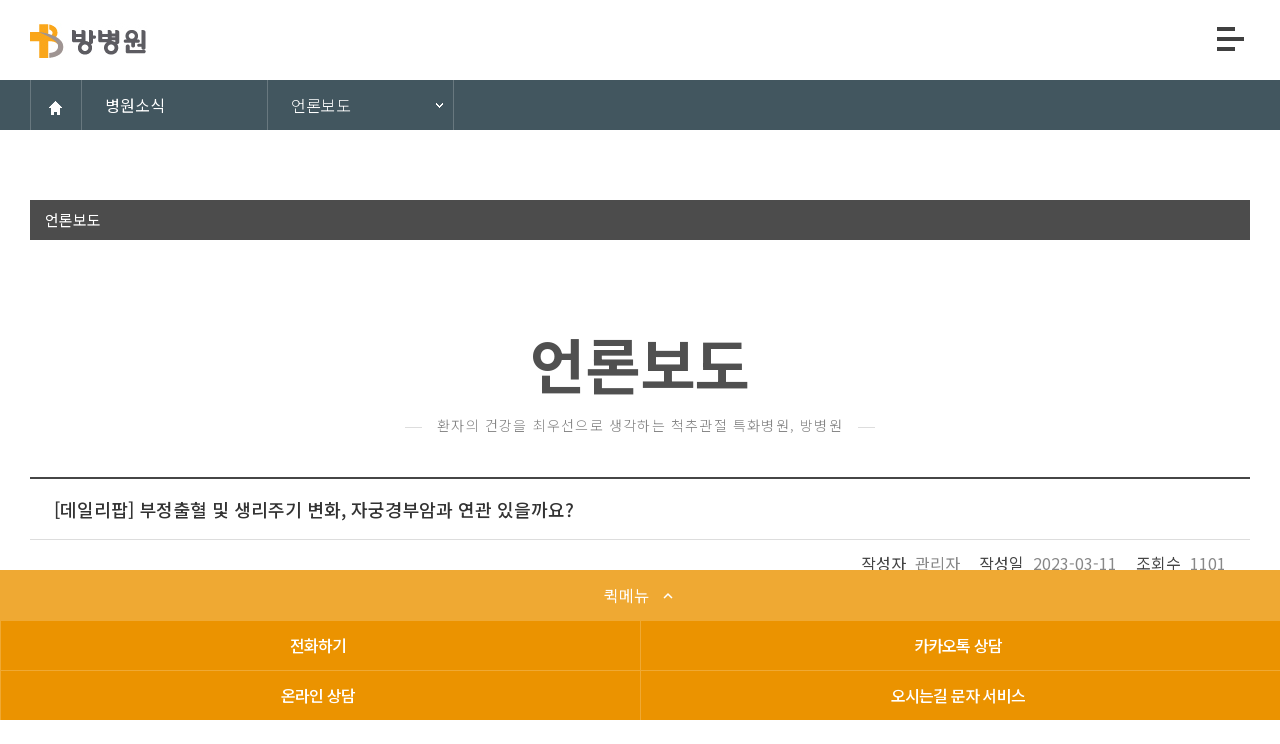

--- FILE ---
content_type: text/html
request_url: http://ysbang.net/kr/customer/board.php?bgu=view&bbs_data=aWR4PTM5NDkmc3RhcnRQYWdlPSZsaXN0Tm89JnRhYmxlPSZjb2RlPWJvYXJkMiZzZWFyY2hfaXRlbT0mc2VhcmNoX29yZGVyPQ==%7C%7C&ckattempt=1
body_size: 12112
content:
<!--link rel="Shortcut Icon" href="/data/upload/"--><!doctype html>
<html lang="ko">
<head>
<meta charset="utf-8">
<meta http-equiv="X-UA-Compatible" content="IE=edge">
<title>노원정형외과 척추,관절 방병원 - 병원소식 - 언론보도</title>
<!-- <link rel="Shortcut Icon" href="//ysbang.net/favicon.ico">
<link rel="apple-touch-icon-precomposed" href="//ysbang.net/apple-touch-icon.png"> -->	<!-- 파비콘 사용시 주석해제 -->
<meta name="Title" content="노원정형외과 척추,관절 방병원 - 병원소식 - 언론보도">
<meta name="Subject" content="언론보도">
<meta name="Author" content="노원정형외과 척추,관절 방병원">
<meta name="Keywords" content="노원구 공릉동 태릉입구역 2번출구 정형외과 방병원, 척추, 허리, 목 디스크, 비수술치료, 물리치료, 도수치료, 인공관절, 건강검진, 내과, 뇌신경센터, 뇌졸중, 치매, 5대암검진 등">
<meta name="Description" content="노원구 공릉동 태릉입구역 2번출구 정형외과 방병원, 척추, 허리, 목 디스크, 비수술치료, 물리치료, 도수치료, 인공관절, 건강검진, 내과, 뇌신경센터, 뇌졸중, 치매, 5대암검진 등">
<meta name="Robots" content="INDEX,FOLLOW">
<meta property="og:type" content="website">
<meta property="og:title" content="노원정형외과 척추,관절 방병원 - 병원소식 - 언론보도">
<meta property="og:description" content="노원구 공릉동 태릉입구역 2번출구 정형외과 방병원, 척추, 허리, 목 디스크, 비수술치료, 물리치료, 도수치료, 인공관절, 건강검진, 내과, 뇌신경센터, 뇌졸중, 치매, 5대암검진 등">
<meta property="og:image" content="//ysbang.net/images/logo.png">
<meta property="og:url" content="//ysbang.net/kr/customer/board.php?bgu=view&bbs_data=aWR4PTM5NDkmc3RhcnRQYWdlPSZsaXN0Tm89JnRhYmxlPSZjb2RlPWJvYXJkMiZzZWFyY2hfaXRlbT0mc2VhcmNoX29yZGVyPQ==%7C%7C&ckattempt=1">
<meta name="twitter:card" content="summary">
<meta name="twitter:title" content="노원정형외과 척추,관절 방병원 - 병원소식 - 언론보도">
<meta name="twitter:description" content="노원구 공릉동 태릉입구역 2번출구 정형외과 방병원, 척추, 허리, 목 디스크, 비수술치료, 물리치료, 도수치료, 인공관절, 건강검진, 내과, 뇌신경센터, 뇌졸중, 치매, 5대암검진 등">
<meta name="twitter:image" content="//ysbang.net/images/logo.png">
<meta name="twitter:domain" content="//ysbang.net/kr/customer/board.php?bgu=view&bbs_data=aWR4PTM5NDkmc3RhcnRQYWdlPSZsaXN0Tm89JnRhYmxlPSZjb2RlPWJvYXJkMiZzZWFyY2hfaXRlbT0mc2VhcmNoX29yZGVyPQ==%7C%7C&ckattempt=1">
<meta name="google-site-verification" content="">
<meta name="naver-site-verification" content="51b9644190531cd9fc3940c7b5780e952164c58c">
<meta name="viewport" content="width=1200">
<meta name="viewport" content="width=device-width, initial-scale=1"> <!-- 모바일사이트, 반응형사이트 제작시 사용 -->
<link rel="stylesheet" href="//ysbang.net/css/reset.css">
<link rel="stylesheet" href="//ysbang.net/css/common.css">
<link rel="stylesheet" href="//ysbang.net/css/editor.css">
<link rel="stylesheet" href="//ysbang.net/css/layout.css?ver=221227">
<link rel="stylesheet" href="//ysbang.net/css/content.css?ver=221227">
<link rel="stylesheet" href="//ysbang.net/css/content2.css?ver=221227">
<link rel="stylesheet" href="//ysbang.net/kr/css/addition.css">
<link rel="stylesheet" href="//ysbang.net/css/layout_responsive.css?ver=221228">
<link rel="stylesheet" href="//ysbang.net/css/content_responsive.css?ver=221227">
<!--[if lt IE 9]>
<script src="//ysbang.net/js/vendor/html5shiv.js"></script>
<script src="//ysbang.net/js/vendor/respond.min.js"></script>
<![endif]-->
<script src="//ajax.googleapis.com/ajax/libs/jquery/1.8.3/jquery.min.js"></script>
<script>window.jQuery || document.write('<script src="//ysbang.net/js/vendor/jquery-1.8.3.min.js"><\/script>')</script>
<script src="//ysbang.net/js/vendor/jquery.easing.1.3.js"></script>
<script src="//ysbang.net/js/common.js"></script>
<script src="//ysbang.net/js/layer_popup.js"></script>
<script src="//ysbang.net/kr/js/addition.js"></script>

<!-- 아이콘폰트 -->
<link href="//fonts.googleapis.com/icon?family=Material+Icons"  rel="stylesheet">
<link rel="stylesheet" href="//cdn.jsdelivr.net/npm/xeicon@2.3.3/xeicon.min.css"> <!-- xeicon -->
<link rel="stylesheet" href="//maxcdn.bootstrapcdn.com/font-awesome/4.3.0/css/font-awesome.min.css">

<!-- 메인비주얼 플러그인 -->
<link rel="stylesheet" type="text/css" href="//ysbang.net/css/plugin/slick.css">
<script src="//ysbang.net/js/plugin/slick.js"></script>

<!-- mCustomScrollbar 플러그인 -->
<link rel="stylesheet" type="text/css" href="//ysbang.net/css/plugin/jquery.mCustomScrollbar.css">
<script src="//ysbang.net/js/plugin/jquery.mCustomScrollbar.concat.min.js"></script>


<!-- **클릭포인트 스크립트 -->
<!-- CPCGUARD V6.0 -->
<script type="text/javascript">var _CLICK_POINT_CPCGUARD = 2194</script>
<!-- CPCGUARD CLICKPOINT END -->



<!-- **기본분석 스크립트  -->
<!--  CPCGUARD SCRIPT V6.0

<script type="text/javascript">
	(function(){
	var _script = document.createElement("script"); _script.id= "include_cpc_script"; _script.type = "text/javascript"; _script.charset = "utf-8"; _script.async = true; _script.src = (document.location.protocol || "http:") + "//nsc1.cpcguard.com/new/cpc_script.js";
	 var _node = document.getElementsByTagName("script")[0]; _node.parentNode.insertBefore(_script, _node);
  })();
</script>-->
<!-- CPCGUARD SCRIPT END -->


<!-- AceCounter Gathering Script V.9.0.2025011001 -->
<script language='javascript'>
	var _AceGID=(function(){var Inf=['ysbang.net','ysbang.net,www.ysbang.net,m.ysbang.net','AZ2A104490','0','NaPm,Ncisy','1']; var _CI=(!_AceGID)?[]:_AceGID.val;var _N=0;if(_CI.join('.').indexOf(Inf[2])<0){ _CI.push(Inf);  _N=_CI.length; } return {o: _N,val:_CI}; })();
	var _AceCounter=(function(){var G=_AceGID;var _sc=document.createElement('script');var _sm=document.getElementsByTagName('script')[0];if(G.o!=0){var _A=G.val[G.o-1];var _U=(_A[4]).replace(/\,/g,'_');_sc.src='https:/'+'/cr.acecounter.com/ac.j'+'s?gc='+_A[2]+'&py='+_A[1]+'&up='+_U+'&rd='+(new Date().getTime());_sm.parentNode.insertBefore(_sc,_sm);return _sc.src;}})();
</script>
<!-- AceCounter Gathering Script End -->


<!-- Google tag (gtag.js) --> 
<script async src="https://www.googletagmanager.com/gtag/js?id=AW-11064017197"></script> 
<script> window.dataLayer = window.dataLayer || []; function gtag(){dataLayer.push(arguments);} 
gtag('js', new Date()); gtag('config', 'AW-11064017197'); </script>
<script>
	$(function  () {
		dep1 = 09,
		dep2 = 02;

		// sub2_num 변수가 있을때 ( 3차메뉴 )
						dep3 = "";
			})
</script>
<script type="text/javascript" src="//ysbang.net/js/nav.js"></script>
<script type="text/javascript" src="//ysbang.net/js/sub.js"></script>

</head>

<body>
<!--[if lt IE 7]>
<p class="cm-alert-ie">현재 웹브라우저에서는 사이트가 정상적으로 표시되지 않을 수 있습니다. <strong><a href="http://browsehappy.com/" target="_blank">여기를 클릭</a></strong>하여 웹브라우저를 업그레이드 하세요.</p>
<![endif]-->
<!-- accessibility -->
<div class="cm-accessibility">
	<a href="#container">본문바로가기</a>
</div>
<!-- //accessibility -->

<!-- code -->
<div id="wrap">
	<!-- header -->
	<header id="header">
		<div id="headerInner" class="clearfix">
			<h1 class="logo"><a href="//ysbang.net/kr/"><img src="//ysbang.net/kr/images/common/header_logo.jpg" alt="노원정형외과 척추,관절 방병원" /></a></h1>
			<nav id="gnbWrapper">
				<div id="gnb">
					<h2 class="blind">주메뉴</h2>
					<div id="gnbBackCon">
						<div class="gnb-bak-inner area">
							<aside class="gnb-back-tel"><img src="//ysbang.net/images/layout/gnb_tel_img.jpg" alt="방병원 수술전문 상담전화 1577-4447 점심시간 12:30 ~13:30 일요일,공휴일 휴무" /></aside>
							<aside class="gnb-back-quick-menu">
								<ul class="clearfix">
									<li>
										<a href="//ysbang.net/kr/company/location.php" class= "trans400">
											<p><strong class="quick-menu-tit trans400">오시는길</strong>오시는 길을<br>확인하실 수 있습니다</p>
											<span class="circle-icon"><i class="material-icons">&#xE55F;</i></span>
										</a>
									</li>
									<li>
										<a href="//ysbang.net/kr/informationUse/hours.php" class= "trans400">
											<p><strong class="quick-menu-tit trans400">진료시간</strong>진료시간을 한눈에 <br>파악할 수 있습니다</p>
											<span class="circle-icon"><i class="material-icons">&#xE192;</i></span>
										</a>
									</li>
									<li>
										<a href="//ysbang.net/kr/company/parking.php" class= "trans400">
											<p><strong class="quick-menu-tit trans400">주차안내</strong>주차안내를<br>확인하실 수 있습니다</p>
											<span class="circle-icon"><i class="material-icons">&#xE531;</i></span>
										</a>
									</li>
									<li>
										<a href="//ysbang.net/kr/inquiry/online_consult.php" class= "trans400">
											<p><strong class="quick-menu-tit trans400">온라인상담</strong>온라인 상담을<br>접수하실 수 있습니다</p>
											<span class="circle-icon"><i class="material-icons">&#xE1B2;</i></span>
										</a>
									</li>
								</ul>
							</aside>
						</div>
					</div>
					<ul class="clearfix">
						<li>
							<a href="//ysbang.net/kr/company/ceo.php">방병원</a>
							<ul class="gnb-2dep">
												<li><a href="//ysbang.net/kr/company/ceo.php">원장님<br>인사말</a></li>
				<li><a href="//ysbang.net/kr/company/doctor.php">의료진소개</a></li>
				<li><a href="//ysbang.net/kr/company/global_health_center.php">국제<br>진료센터</a></li>
				<li><a href="//ysbang.net/kr/company/location.php">오시는 길</a></li>
				<li><a href="//ysbang.net/kr/company/equipment.php">의료장비</a></li>
				<li><a href="//ysbang.net/kr/company/parking.php">주차안내</a></li>



							</ul>
						</li>
						<li>
							<a href="//ysbang.net/kr/shoulderCenter/shoulder_01.php">어깨관절센터</a>
							<ul class="gnb-2dep">
												<li><a href="//ysbang.net/kr/shoulderCenter/shoulder_01.php">오십견<br>(어깨)</a></li>
				<li><a href="//ysbang.net/kr/shoulderCenter/shoulder_02.php">회전근개<br>파열</a></li>
				<li><a href="//ysbang.net/kr/shoulderCenter/shoulder_03.php">석회성<br>건염</a></li>
				<li><a href="//ysbang.net/kr/shoulderCenter/shoulder_04.php">어깨충돌<br>증후군</a></li>
				<li><a href="//ysbang.net/kr/shoulderCenter/shoulder_05.php">어깨관절<br>탈구</a></li>
				<li><a href="//ysbang.net/kr/shoulderCenter/shoulder_06.php">테니스<br>/골프 엘보</a></li>
				<li><a href="//ysbang.net/kr/shoulderCenter/shoulder_07.php">손목삼각섬유<br>연골파열(TFCC)</a></li>
				<li><a href="//ysbang.net/kr/shoulderCenter/shoulder_08.php">손목터널<br>증후군</a></li>
							</ul>
						</li>
						<li>
							<a href="//ysbang.net/kr/backboneCenter/backbone_01.php">척추특화센터</a>
							<ul class="gnb-2dep">
												<li><a href="//ysbang.net/kr/backboneCenter/backbone_01.php">목디스크</a></li>
				<li><a href="//ysbang.net/kr/backboneCenter/backbone_02.php">허리디스크</a></li>
				<li><a href="//ysbang.net/kr/backboneCenter/backbone_03.php">척추<br>관협착증</a></li>
				<li><a href="//ysbang.net/kr/backboneCenter/backbone_04.php">척추<br>전방전위증</a></li>
				<li><a href="//ysbang.net/kr/backboneCenter/backbone_05.php">척추<br>측만증</a></li>
				<li><a href="//ysbang.net/kr/backboneCenter/backbone_06.php">척추<br>압박골절</a></li>
				<li><a href="//ysbang.net/kr/backboneCenter/backbone_07.php">근막동<br>통증증후군</a></li>
							</ul>
						</li>
						<li>
							<a href="//ysbang.net/kr/jointCenter/joint_01.php">관절특화센터</a>
							<ul class="gnb-2dep">
												<li><a href="//ysbang.net/kr/jointCenter/joint_01.php">퇴행성<br>관절염</a></li>
				<li><a href="//ysbang.net/kr/jointCenter/joint_02.php">반월상<br>연골파열</a></li>
				<li><a href="//ysbang.net/kr/jointCenter/joint_03.php">십자<br>인대파열</a></li>
				<li><a href="//ysbang.net/kr/jointCenter/joint_04.php">슬개골<br>연골연화증</a></li>
				<li><a href="//ysbang.net/kr/jointCenter/joint_05.php">대퇴골두<br>무혈성괴사</a></li>
				<li><a href="//ysbang.net/kr/jointCenter/joint_06.php">고관절<br>충돌증후군</a></li>
				<li><a href="//ysbang.net/kr/jointCenter/joint_07.php">골관절염</a></li>
				<li><a href="//ysbang.net/kr/jointCenter/joint_08.php">대퇴부골절</a></li>
							</ul>
						</li>
						<li>
							<a href="//ysbang.net/kr/footCenter/foot_01.php">족부특화센터</a>
							<ul class="gnb-2dep">
												<li><a href="//ysbang.net/kr/footCenter/foot_01.php">족관절염</a></li>
				<li><a href="//ysbang.net/kr/footCenter/foot_02.php">족관절<br>불안정성</a></li>
				<li><a href="//ysbang.net/kr/footCenter/foot_03.php">족저근막염</a></li>
				<li><a href="//ysbang.net/kr/footCenter/foot_04.php">무지외반증</a></li>
				<li><a href="//ysbang.net/kr/footCenter/foot_05.php">소건막류</a></li>
				<li><a href="//ysbang.net/kr/footCenter/foot_06.php">족부변형<br>발가락기형</a></li>
							</ul>
						</li>
						<li>
							<!--<a href="//ysbang.net/kr/treatmentCenter/treatment_01.php">치료전문센터</a>-->
							<a href="//ysbang.net/kr/treatmentCenter/brain.php">치료특화센터</a>
							<ul class="gnb-2dep">
												<li><a href="//ysbang.net/kr/treatmentCenter/brain.php">뇌 <br>신경센터</a></li>
				<li><a href="//ysbang.net/kr/treatmentCenter/treatment_07.php">골절 <br>트라우마 센터</a></li>
				<li><a href="//ysbang.net/kr/treatmentCenter/treatment_01.php">척추 <br>비수술 센터</a></li>
				<li><a href="//ysbang.net/kr/treatmentCenter/treatment_02.php">척추 <br>수술 센터</a></li>
				<li><a href="//ysbang.net/kr/treatmentCenter/treatment_03.php">관절 <br>비수술 센터</a></li>
				<li><a href="//ysbang.net/kr/treatmentCenter/treatment_04.php">관절 <br>수술 센터</a></li>
				<li><a href="//ysbang.net/kr/treatmentCenter/treatment_05_03.php">특수치료<br>특화센터</a></li>
				<li><a href="//ysbang.net/kr/treatmentCenter/treatment_06.php">재활 및 <br>물리치료</a></li>							</ul>
						</li>
						<li class="gnb-not">
							<a href="https://www.banghealth.net/" target="_blank">내과검진센터</a>
							<!--가림
							<ul class="gnb-2dep">
												<li><a href="//ysbang.net/kr/healthCenter/health_01.php">장비소개</a></li>
				<li><a href="//ysbang.net/kr/healthCenter/health_02.php">건강검진</a></li>
				<li><a href="//ysbang.net/kr/healthCenter/health_03.php">종합검진<br>프로그램</a></li>
				<li><a href="//ysbang.net/kr/healthCenter/health_04.php">검진<br>주의사항</a></li>
				<li><a href="//ysbang.net/kr/healthCenter/health_05.php">위내시경</a></li>
				<li><a href="//ysbang.net/kr/healthCenter/health_06.php">대장내시경</a></li>
				<li><a href="//ysbang.net/kr/healthCenter/health_07.php">초음파<br>클리닉</a></li>
							</ul>
					        -->
						</li>
					</ul>
					<a href="#totalMenu" class="total-menu-open-btn" onclick="javascript:layerLoad('/kr/customer/sitemap.php'); return false;"><img src="//ysbang.net/images/button/total_menu_btn.jpg" alt="전체메뉴열기" /></a>
				</div>
			</nav>

			<article id="mainNoticeCon" class="clearfix">					
				<div class="main-tel-con clearfix">
					<h3 class="main-tit">수술전문 상담전화</h3>
					<strong class="main-tel">1577-4447</strong>
					<p class="tel-speech-icon">
						점심시간 12:30~13:30 <span>일요일,공휴일 휴무</span>
					</p>
				</div>
			</article>

			<div id="utilMenuCon">
				<ul class="util-list">
					<li><a href="//ysbang.net/kr/customer/notice.php">병원소식</a></li>
					<li><a href="//ysbang.net/kr/informationUse/hours.php">이용안내</a></li>
					<li><a href="//ysbang.net/kr/inquiry/online_consult.php">상담/예약</a></li>
				</ul>
				<div class="user-menu">
					<div class="menu-list">
					
						<a href="//ysbang.net/kr/member/login.php">로그인</a>
						<a href="//ysbang.net/kr/member/join_01.php">회원가입</a>
										</div>
					<div class="my-page-menu">
						<ul>
							<li><a href="//ysbang.net/kr/member/treatment_reserve_list.php">예약확인</a></li>
							<li><a href="//ysbang.net/kr/member/modify.php">회원정보수정</a></li>
							<li><a href="//ysbang.net/kr/member/member_out.php">회원탈퇴</a></li>
						</ul>
					</div>
				</div>
			</div>
		</div>
		<!-- GNB Mobile -->
		<button class="nav-open-btn open-btn" title="Menu Open">
			<span class="line line1"></span><span class="line line2"></span><span class="line line3"></span>
		</button>
		<button class="nav-open-btn close-btn" title="Menu Open">
			<i class="xi-close"></i>
		</button>
		<div class="gnb-overlay-bg-m"></div>
		<nav id="gnbM" class="gnb-style-basic">
			<!-- 
				기본스타일 : .gnb-style-basic
				Full 스타일 : .gnb-style-full
			-->
			<h2 class="blind">Menu</h2>
			<!-- 언어 선택 or 회원메뉴 사용안할시 삭제 -->
			<div class="header-util-menu-box">
				<div class="header-util-top-box">
					<h1 class="logo"><a href="./"><img src="//ysbang.net/kr/images/common/header_logo.jpg" alt="노원정형외과 척추,관절 방병원"></a></h1>
					<span>수술전문 상담전화 <em>1577-4447</em></span>
				</div>
				<!-- 회원메뉴 -->
				<ul class="clearfix member-menu-box">
										<li><a href="//ysbang.net/kr/member/login.php"><strong>로그인</strong></a></li>
					<li><a href="//ysbang.net/kr/member/join_01.php"><strong>회원가입</strong></a></li>
									</ul>
			</div>
			<!-- // -->
			<div class="gnb-navigation-wrapper">
				<div class="gnb-navigation-inner">
					<div class="gnb-navigation-util">
						<a href="//ysbang.net/kr/customer/notice.php">병원소식</a>
						<a href="//ysbang.net/kr/informationUse/hours.php">이용안내</a>
						<a href="//ysbang.net/kr/inquiry/online_consult.php">상담/예약</a>
					</div>
					<ul id="navigation" data-menu-clone="true">
						<li>
							<a href="//ysbang.net/kr/company/ceo.php"><span>방병원</span></a>
							<div class="gnb-2dep">
								<ul>
													<li><a href="//ysbang.net/kr/company/ceo.php">원장님<br>인사말</a></li>
				<li><a href="//ysbang.net/kr/company/doctor.php">의료진소개</a></li>
				<li><a href="//ysbang.net/kr/company/global_health_center.php">국제<br>진료센터</a></li>
				<li><a href="//ysbang.net/kr/company/location.php">오시는 길</a></li>
				<li><a href="//ysbang.net/kr/company/equipment.php">의료장비</a></li>
				<li><a href="//ysbang.net/kr/company/parking.php">주차안내</a></li>



								</ul>
							</div>
						</li>
						<li>
							<a href="//ysbang.net/kr/shoulderCenter/shoulder_01.php"><span>어깨관절센터</span></a>
							<div class="gnb-2dep">
								<ul>
													<li><a href="//ysbang.net/kr/shoulderCenter/shoulder_01.php">오십견<br>(어깨)</a></li>
				<li><a href="//ysbang.net/kr/shoulderCenter/shoulder_02.php">회전근개<br>파열</a></li>
				<li><a href="//ysbang.net/kr/shoulderCenter/shoulder_03.php">석회성<br>건염</a></li>
				<li><a href="//ysbang.net/kr/shoulderCenter/shoulder_04.php">어깨충돌<br>증후군</a></li>
				<li><a href="//ysbang.net/kr/shoulderCenter/shoulder_05.php">어깨관절<br>탈구</a></li>
				<li><a href="//ysbang.net/kr/shoulderCenter/shoulder_06.php">테니스<br>/골프 엘보</a></li>
				<li><a href="//ysbang.net/kr/shoulderCenter/shoulder_07.php">손목삼각섬유<br>연골파열(TFCC)</a></li>
				<li><a href="//ysbang.net/kr/shoulderCenter/shoulder_08.php">손목터널<br>증후군</a></li>
								</ul>
							</div>
						</li>
						<li>
							<a href="//ysbang.net/kr/backboneCenter/backbone_01.php"><span>척추특화센터</span></a>
							<div class="gnb-2dep">
								<ul>
													<li><a href="//ysbang.net/kr/backboneCenter/backbone_01.php">목디스크</a></li>
				<li><a href="//ysbang.net/kr/backboneCenter/backbone_02.php">허리디스크</a></li>
				<li><a href="//ysbang.net/kr/backboneCenter/backbone_03.php">척추<br>관협착증</a></li>
				<li><a href="//ysbang.net/kr/backboneCenter/backbone_04.php">척추<br>전방전위증</a></li>
				<li><a href="//ysbang.net/kr/backboneCenter/backbone_05.php">척추<br>측만증</a></li>
				<li><a href="//ysbang.net/kr/backboneCenter/backbone_06.php">척추<br>압박골절</a></li>
				<li><a href="//ysbang.net/kr/backboneCenter/backbone_07.php">근막동<br>통증증후군</a></li>
								</ul>
							</div>
						</li>
						<li>
							<a href="//ysbang.net/kr/jointCenter/joint_01.php"><span>관절특화센터</span></a>
							<div class="gnb-2dep">
								<ul>
													<li><a href="//ysbang.net/kr/jointCenter/joint_01.php">퇴행성<br>관절염</a></li>
				<li><a href="//ysbang.net/kr/jointCenter/joint_02.php">반월상<br>연골파열</a></li>
				<li><a href="//ysbang.net/kr/jointCenter/joint_03.php">십자<br>인대파열</a></li>
				<li><a href="//ysbang.net/kr/jointCenter/joint_04.php">슬개골<br>연골연화증</a></li>
				<li><a href="//ysbang.net/kr/jointCenter/joint_05.php">대퇴골두<br>무혈성괴사</a></li>
				<li><a href="//ysbang.net/kr/jointCenter/joint_06.php">고관절<br>충돌증후군</a></li>
				<li><a href="//ysbang.net/kr/jointCenter/joint_07.php">골관절염</a></li>
				<li><a href="//ysbang.net/kr/jointCenter/joint_08.php">대퇴부골절</a></li>
								</ul>
							</div>
						</li>
						<li>
							<a href="//ysbang.net/kr/footCenter/foot_01.php"><span>족부특화센터</span></a>
							<div class="gnb-2dep">
								<ul>
													<li><a href="//ysbang.net/kr/footCenter/foot_01.php">족관절염</a></li>
				<li><a href="//ysbang.net/kr/footCenter/foot_02.php">족관절<br>불안정성</a></li>
				<li><a href="//ysbang.net/kr/footCenter/foot_03.php">족저근막염</a></li>
				<li><a href="//ysbang.net/kr/footCenter/foot_04.php">무지외반증</a></li>
				<li><a href="//ysbang.net/kr/footCenter/foot_05.php">소건막류</a></li>
				<li><a href="//ysbang.net/kr/footCenter/foot_06.php">족부변형<br>발가락기형</a></li>
								</ul>
							</div>
						</li>
						<li>
							<!--<a href="//ysbang.net/kr/treatmentCenter/treatment_01.php">치료전문센터</a>-->
							<a href="//ysbang.net/kr/treatmentCenter/brain.php"><span>치료특화센터</span></a>
							<div class="gnb-2dep">
								<ul>
													<li><a href="//ysbang.net/kr/treatmentCenter/brain.php">뇌 <br>신경센터</a></li>
				<li><a href="//ysbang.net/kr/treatmentCenter/treatment_07.php">골절 <br>트라우마 센터</a></li>
				<li><a href="//ysbang.net/kr/treatmentCenter/treatment_01.php">척추 <br>비수술 센터</a></li>
				<li><a href="//ysbang.net/kr/treatmentCenter/treatment_02.php">척추 <br>수술 센터</a></li>
				<li><a href="//ysbang.net/kr/treatmentCenter/treatment_03.php">관절 <br>비수술 센터</a></li>
				<li><a href="//ysbang.net/kr/treatmentCenter/treatment_04.php">관절 <br>수술 센터</a></li>
				<li><a href="//ysbang.net/kr/treatmentCenter/treatment_05_03.php">특수치료<br>특화센터</a></li>
				<li><a href="//ysbang.net/kr/treatmentCenter/treatment_06.php">재활 및 <br>물리치료</a></li>								</ul>
							</div>
						</li>
						<li>
							<a href="https://www.banghealth.net/" target="_blank"><span>내과검진센터</span></a>
							<!--가림
							<div class="gnb-2dep">
								<ul>
													<li><a href="//ysbang.net/kr/healthCenter/health_01.php">장비소개</a></li>
				<li><a href="//ysbang.net/kr/healthCenter/health_02.php">건강검진</a></li>
				<li><a href="//ysbang.net/kr/healthCenter/health_03.php">종합검진<br>프로그램</a></li>
				<li><a href="//ysbang.net/kr/healthCenter/health_04.php">검진<br>주의사항</a></li>
				<li><a href="//ysbang.net/kr/healthCenter/health_05.php">위내시경</a></li>
				<li><a href="//ysbang.net/kr/healthCenter/health_06.php">대장내시경</a></li>
				<li><a href="//ysbang.net/kr/healthCenter/health_07.php">초음파<br>클리닉</a></li>
								</ul>
							</div>
                             -->
						</li>
					</ul>
					<div class="gnb-navigation-quickmenu">
						<ul>
							<li>
								<a href="//ysbang.net/kr/company/location.php">
									<dl>
										<dt><span class="icon"><img src="//ysbang.net/images/main/main_circle_icon_01.png" alt="오시는 길 아이콘"></span></dt>
										<dd>
											<strong class="tit">오시는길</strong>
											<p class="txt">오시는길을 <br>확인하실 수 있습니다.</p>
										</dd>
									</dl>
								</a>
							</li>
							<li>
								<a href="//ysbang.net/kr/informationUse/hours.php">
									<dl>
										<dt><span class="icon"><img src="//ysbang.net/images/main/main_circle_icon_02.png" alt="진료시간 아이콘"></span></dt>
										<dd>
											<strong class="tit">진료시간</strong>
											<p class="txt">진료시간을 한눈에 <br>파악할 수 있습니다.</p>
										</dd>
									</dl>
								</a>
							</li>
							<li>
								<a href="//ysbang.net/kr/company/parking.php">
									<dl>
										<dt><span class="icon"><img src="//ysbang.net/images/main/main_circle_icon_03.png" alt="주차안내 아이콘"></span></dt>
										<dd>
											<strong class="tit">주차안내</strong>
											<p class="txt">주차안내를 <br>확인하실 수 있습니다.</p>
										</dd>
									</dl>
								</a>
							</li>
							<li>
								<a href="//ysbang.net/kr/inquiry/online_consult.php">
									<dl>
										<dt><span class="icon"><img src="//ysbang.net/images/main/main_circle_icon_04.png" alt="온라인상담 아이콘"></span></dt>
										<dd>
											<strong class="tit">온라인상담</strong>
											<p class="txt">온라인 상담을 <br>접수하실 수 있습니다.</p>
										</dd>
									</dl>
								</a>
							</li>
						</ul>
					</div>
				</div>
			</div>
		</nav>
	</header>
	<!-- //header -->
	<!-- container -->
	<div id="container">
		<aside id="locationWrap">
			<ul class="area clearfix">
				<li class="home"><img src="//ysbang.net/images/icon/location_home_icon.jpg" alt="" /></li>
				<li class="location-1dep">병원소식</li>
				<li class="location-2dep">
					<a href="">언론보도 <span class="arrow"><img src="//ysbang.net/images/icon/location_arrow.gif" alt="" /></span></a>
					<ul class="open-menu-list">
										<li><a href="//ysbang.net/kr/customer/notice.php">공지사항</a></li>
				<li><a href="//ysbang.net/kr/customer/board.php">언론보도</a></li>
				<li><a href="//ysbang.net/kr/customer/movie.php">동영상</a></li>
				<li><a href="//ysbang.net/kr/customer/gallery.php">병원갤러리</a></li>
				<li><a href="//ysbang.net/kr/customer/review.php">치료후기</a></li>
				<li><a href="//ysbang.net/kr/customer/review2.php">무지외반증 전후 사례</a></li>
				<li><a href="//ysbang.net/kr/customer/medical_service.php">의료봉사 활동</a></li>					</ul>
				</li>
			</ul>
		</aside>
		<!-- middleArea -->
		<div id="middleArea" class="area">

			<aside class="customer-menu-con pc-tab-wrapper">
				<ul>
									<li><a href="//ysbang.net/kr/customer/notice.php">공지사항</a></li>
				<li><a href="//ysbang.net/kr/customer/board.php">언론보도</a></li>
				<li><a href="//ysbang.net/kr/customer/movie.php">동영상</a></li>
				<li><a href="//ysbang.net/kr/customer/gallery.php">병원갤러리</a></li>
				<li><a href="//ysbang.net/kr/customer/review.php">치료후기</a></li>
				<li><a href="//ysbang.net/kr/customer/review2.php">무지외반증 전후 사례</a></li>
				<li><a href="//ysbang.net/kr/customer/medical_service.php">의료봉사 활동</a></li>				</ul>
			</aside>

			<aside class="sub-tab-wrapper-style mobile-tab-wrapper" id="customerTab">
				<div class="sub-tab-list-style sub-drop-menu-style cm-drop-menu-box-JS" data-drop-width="1280" data-drop-event="click">
					<a href="javascript:;" class="sub-drop-open-btn-style cm-drop-open-btn-JS"><span>언론보도</span><i class="xi-caret-down-min arrow"></i></a>
					<ul class="clearfix cm-drop-list-JS">
										<li><a href="//ysbang.net/kr/customer/notice.php">공지사항</a></li>
				<li><a href="//ysbang.net/kr/customer/board.php">언론보도</a></li>
				<li><a href="//ysbang.net/kr/customer/movie.php">동영상</a></li>
				<li><a href="//ysbang.net/kr/customer/gallery.php">병원갤러리</a></li>
				<li><a href="//ysbang.net/kr/customer/review.php">치료후기</a></li>
				<li><a href="//ysbang.net/kr/customer/review2.php">무지외반증 전후 사례</a></li>
				<li><a href="//ysbang.net/kr/customer/medical_service.php">의료봉사 활동</a></li>					</ul>
				</div>
			</aside>

			<!-- content -->
			<section id="content">
				<div class="customer-tit-box">
					<h2 class="customer-tit"><b>언론보도</b></h2>
					<p class="customer-sub-tit">환자의 건강을 최우선으로 생각하는 <br class="sub-br">척추관절 특화병원, 방병원</p>
				</div>
				<section id="bbsContent">
<style type="text/css">
.editor img{
	max-width:100%;
}
</style>

<article class="board-basic-view">
	<div class="view-top-con">
		<!-- .apply-txt는 답변형식 뷰일때만 나옴, 답변이 완료될경우 apply-finish -->
		<h1 class="view-tit">
		<!-- <span class="apply-txt apply-finish">완료</span> -->
		[데일리팝] 부정출혈 및 생리주기 변화, 자궁경부암과 연관 있을까요?		</h1>
	</div>
	<div class="view-sub-top-con">
				<!-- 첨부파일이 있을경우 노출 -->
				<dl class="view-writer-info">
			<dt>작성자</dt>
			<dd>관리자</dd>
			<dt>작성일</dt>
			<dd>2023-03-11</dd>
			<dt>조회수</dt>
			<dd>1101</dd>
		</dl>
	</div>
	<div class="view-content editor">
		<img src="/data/plupload/o_1gr7bt6161dmdp5tagccnaqpva.jpg" alt="1057642.jpg" class="txc-image" style="font-size: 9pt; clear: none; float: none;" /><br/><br><br/><span style="color: rgb(34, 34, 34); font-family: " nanum="" gothic";="" font-size:="" 12pt;"="">여성은 매달 월경을&nbsp;합니다. 하지만 월경, 즉 생리 시기가 아닌데도 출혈이 생기는 경우가 있는데 이를 부정출혈이라고&nbsp;합니다.&nbsp;</span><br/><span style="color: rgb(34, 34, 34); font-family: " nanum="" gothic";="" font-size:="" 12pt;"="">부정출혈은 호르몬 불균형과 같은 문제부터 자궁 내막 용종이나 근종 등의 문제에 이르기까지 다양한 원인에 의해 나타날 수 있습니다.</span><br style="box-sizing: inherit; color: rgb(34, 34, 34); font-family: -apple-system, BlinkMacSystemFont, " malgun="" gothic",="" 돋움,="" dotum,="" "helvetica="" neue",="" helvetica,="" roboto,="" arial,="" sans-serif;="" font-size:="" 16px;"=""><br style="box-sizing: inherit; color: rgb(34, 34, 34); font-family: -apple-system, BlinkMacSystemFont, " malgun="" gothic",="" 돋움,="" dotum,="" "helvetica="" neue",="" helvetica,="" roboto,="" arial,="" sans-serif;="" font-size:="" 16px;"=""><span style="color: rgb(34, 34, 34); font-family: " nanum="" gothic";="" font-size:="" 12pt;"="">부정출혈은 특히 자궁경부암 등 심각한 질환의 가능성이 있기 때문에 평소 더욱 세심하게 증상을 살펴야&nbsp;합니다.&nbsp;</span><br/><span style="color: rgb(34, 34, 34); font-family: " nanum="" gothic";="" font-size:="" 12pt;"="">생리기간이 아님에도 불구하고 속옷에 피가 묻어 있거나 소변에 피가 섞여 나오는 경우,&nbsp;</span><br/><span style="color: rgb(34, 34, 34); font-family: " nanum="" gothic";="" font-size:="" 12pt;"="">생리주기가 길거나 짧아지는 등의 변화가 있는 경우라면 진단을 받아야&nbsp;합니다.</span><br style="box-sizing: inherit; color: rgb(34, 34, 34); font-family: -apple-system, BlinkMacSystemFont, " malgun="" gothic",="" 돋움,="" dotum,="" "helvetica="" neue",="" helvetica,="" roboto,="" arial,="" sans-serif;="" font-size:="" 16px;"=""><br style="box-sizing: inherit; color: rgb(34, 34, 34); font-family: -apple-system, BlinkMacSystemFont, " malgun="" gothic",="" 돋움,="" dotum,="" "helvetica="" neue",="" helvetica,="" roboto,="" arial,="" sans-serif;="" font-size:="" 16px;"=""><span style="color: rgb(34, 34, 34); font-family: " nanum="" gothic";="" font-size:="" 12pt;"="">부정출혈 시 의심되는 자궁경부암이란?</span><br style="box-sizing: inherit; color: rgb(34, 34, 34); font-family: -apple-system, BlinkMacSystemFont, " malgun="" gothic",="" 돋움,="" dotum,="" "helvetica="" neue",="" helvetica,="" roboto,="" arial,="" sans-serif;="" font-size:="" 16px;"=""><br style="box-sizing: inherit; color: rgb(34, 34, 34); font-family: -apple-system, BlinkMacSystemFont, " malgun="" gothic",="" 돋움,="" dotum,="" "helvetica="" neue",="" helvetica,="" roboto,="" arial,="" sans-serif;="" font-size:="" 16px;"=""><span style="color: rgb(34, 34, 34); font-family: " nanum="" gothic";="" font-size:="" 12pt;"="">이때 의심할 수 있는 자궁경부암은 자궁의 목 부분인 자궁경부에 발생한 암을 말합니다. 원인은 바이러스 감염,&nbsp;</span><br/><span style="color: rgb(34, 34, 34); font-family: " nanum="" gothic";="" font-size:="" 12pt;"="">특히 인유두종이라고 하는 바이러스 감염이 가장 핵심적입니다. 인유두종 바이러스는 성관계를 통해 전염됩니다.</span><br style="box-sizing: inherit; color: rgb(34, 34, 34); font-family: -apple-system, BlinkMacSystemFont, " malgun="" gothic",="" 돋움,="" dotum,="" "helvetica="" neue",="" helvetica,="" roboto,="" arial,="" sans-serif;="" font-size:="" 16px;"=""><br/><br style="box-sizing: inherit; color: rgb(34, 34, 34); font-family: -apple-system, BlinkMacSystemFont, " malgun="" gothic",="" 돋움,="" dotum,="" "helvetica="" neue",="" helvetica,="" roboto,="" arial,="" sans-serif;="" font-size:="" 16px;"=""><span style="color: rgb(34, 34, 34); font-family: " nanum="" gothic";="" font-size:="" 12pt;"="">이외에도 인체면역결핍바이러스 감염이나 클라마디아 감염, 장기간 경구피임약의 사용 등도 자궁경부암의 발생시키는 위험 요인으로 알려져 있습니다.</span><br style="box-sizing: inherit; color: rgb(34, 34, 34); font-family: -apple-system, BlinkMacSystemFont, " malgun="" gothic",="" 돋움,="" dotum,="" "helvetica="" neue",="" helvetica,="" roboto,="" arial,="" sans-serif;="" font-size:="" 16px;"=""><br style="box-sizing: inherit; color: rgb(34, 34, 34); font-family: -apple-system, BlinkMacSystemFont, " malgun="" gothic",="" 돋움,="" dotum,="" "helvetica="" neue",="" helvetica,="" roboto,="" arial,="" sans-serif;="" font-size:="" 16px;"=""><span style="color: rgb(34, 34, 34); font-family: " nanum="" gothic";="" font-size:="" 12pt;"="">자궁경부암은 초기에 증상이 전혀 없는 것이 특징입니다. 가장 흔한 증상이 부정출혈이고,&nbsp;</span><br/><span style="color: rgb(34, 34, 34); font-family: " nanum="" gothic";="" font-size:="" 12pt;"="">암 덩어리 자체에 괴사가 생기면 악취가 나는 분비물이 생겨 질 분비물이 증가합니다.&nbsp;</span><br/><span style="color: rgb(34, 34, 34); font-family: " nanum="" gothic";="" font-size:="" 12pt;"="">암이 상당히 진행되면 요관이 폐쇄되어 신장이 부어서 허리가 아플 수 있고, 혈뇨나 변비 등의 증상이 나타나기도&nbsp;합니다.</span><br style="box-sizing: inherit; color: rgb(34, 34, 34); font-family: -apple-system, BlinkMacSystemFont, " malgun="" gothic",="" 돋움,="" dotum,="" "helvetica="" neue",="" helvetica,="" roboto,="" arial,="" sans-serif;="" font-size:="" 16px;"=""><br style="box-sizing: inherit; color: rgb(34, 34, 34); font-family: -apple-system, BlinkMacSystemFont, " malgun="" gothic",="" 돋움,="" dotum,="" "helvetica="" neue",="" helvetica,="" roboto,="" arial,="" sans-serif;="" font-size:="" 16px;"=""><span style="color: rgb(34, 34, 34); font-family: " nanum="" gothic";="" font-size:="" 12pt;"="">초기에는 증상이 없기 때문에 정기 검진이 더욱 중요한 것이 바로 자궁경부암이다.&nbsp;</span><br/><span style="color: rgb(34, 34, 34); font-family: " nanum="" gothic";="" font-size:="" 12pt;"="">또한 상대적으로 젊은 환자군의 비율이 높은 만큼, 20세 이상 여성이라면 2년마다 국가에서 무료로 진행하는 자궁경부암 검사를받아봐야 합니다.</span><br style="box-sizing: inherit; color: rgb(34, 34, 34); font-family: -apple-system, BlinkMacSystemFont, " malgun="" gothic",="" 돋움,="" dotum,="" "helvetica="" neue",="" helvetica,="" roboto,="" arial,="" sans-serif;="" font-size:="" 16px;"=""><br style="box-sizing: inherit; color: rgb(34, 34, 34); font-family: -apple-system, BlinkMacSystemFont, " malgun="" gothic",="" 돋움,="" dotum,="" "helvetica="" neue",="" helvetica,="" roboto,="" arial,="" sans-serif;="" font-size:="" 16px;"=""><span style="color: rgb(34, 34, 34); font-family: " nanum="" gothic";="" font-size:="" 12pt;"="">2020년 국내 암등록통계의 자궁경부암 환자수는 약 3,000명으로 여성에게 흔한 10대 암으로 꼽힙니다.&nbsp;</span><br/><span style="color: rgb(34, 34, 34); font-family: " nanum="" gothic";="" font-size:="" 12pt;"="">이러한 자궁경부암은 초기에 발견해야 치료의 결과가 좋기 때문에 정기 검진을 통해 초기에 발견할 수 있도록 하는 것이 중요합니다.</span><br style="box-sizing: inherit; color: rgb(34, 34, 34); font-family: -apple-system, BlinkMacSystemFont, " malgun="" gothic",="" 돋움,="" dotum,="" "helvetica="" neue",="" helvetica,="" roboto,="" arial,="" sans-serif;="" font-size:="" 16px;"=""><br style="box-sizing: inherit; color: rgb(34, 34, 34); font-family: -apple-system, BlinkMacSystemFont, " malgun="" gothic",="" 돋움,="" dotum,="" "helvetica="" neue",="" helvetica,="" roboto,="" arial,="" sans-serif;="" font-size:="" 16px;"=""><br><br/>	</div>
</article>


<script language="javascript">
<!--
function dele(){

	ans = confirm("삭제 하시겠습니까?");
	if (ans==true)
	{
		form2.action = "/kr/bbs/bbs_view_del.php?bbs_data=aWR4PTM5NDkmc3RhcnRQYWdlPSZsaXN0Tm89JnRhYmxlPSZjb2RlPWJvYXJkMiZzZWFyY2hfaXRlbT0mc2VhcmNoX29yZGVyPQ==||";
		form2.submit();
	}

}

function modi(){

	form2.action = "/kr/customer/board.php?bbs_data=aWR4PTM5NDkmc3RhcnRQYWdlPSZsaXN0Tm89JnRhYmxlPSZjb2RlPWJvYXJkMiZzZWFyY2hfaXRlbT0mc2VhcmNoX29yZGVyPQ==||&bgu=edit";
	form2.submit();

}
-->
</script>


<form method="post" action="" name="form2">
<input type="hidden" name="bbs_view_del" value="1">
<input type="hidden" name="bbs_view_edit" value="1">
<input type="hidden" name="url" value="/kr/customer/board.php">
</form>

<aside class="board-view-btns">
	<div class="left-btns">
		
	</div>
	<div class="right-btns">
		<a href="/kr/customer/board.php?bbs_data=aWR4PTM5NDkmc3RhcnRQYWdlPSZsaXN0Tm89JnRhYmxlPSZjb2RlPWJvYXJkMiZzZWFyY2hfaXRlbT0mc2VhcmNoX29yZGVyPQ==||&bgu=list">목록</a>
	</div>
</aside>


				</section>


			</section>
			<!-- //content -->
		</div>
		<!-- //middleArea -->
	</div>
	<!-- //container -->
	<!-- footer -->
	<footer id="footer">
		<div id="footerInner" class="area">
			<ul class="foot-menu">
				<li><a href="#none" onclick="javascript:layerLoad('/kr/customer/agreement.php'); return false;">이용약관</a></li>
				<li><a href="#none" onclick="javascript:layerLoad('/kr/customer/privacy.php'); return false;">개인정보취급방침</a></li>
				<li><a href="//ysbang.net/kr/informationUse/unpaid.php">비급여목록표</a></li>
				<!-- <li><a href="#none" onclick="javascript:layerLoad('/kr/customer/email.php'); return false;">이메일주소무단수집거부</a></li> -->
				<!--<li class="family-site">
					<a href="">관련사이트 <i class="material-icons add-btn">&#xE145;</i></a>
					 <ul>
						<li><a href="">테스트1</a></li>
					</ul>
				</li> -->
			</ul>
			<div class="foot-banner">
				<a href="https://blog.naver.com/bang223467" target="_black"><img src="/images/main/bottom_blog.png"></a>
				<a href="http://band.us/band/66577704" target="_black"><img src="/images/main/bottom_band.png"></a>
				<a href="http://m.post.naver.com/my.nhn?memberNo=38059734" target="_black"><img src="/images/main/bottom_post.png"></a>
			</div>
			<p class="foot-address">
				<!-- 상호:방병원&nbsp;&nbsp;&nbsp;대표자:방한천&nbsp;&nbsp;&nbsp;사업자등록번호:217-90-47924&nbsp;&nbsp;&nbsp;주소:서울특별시 노원구 동일로 989 &nbsp;&nbsp;&nbsp;개인정보책임자:이정현&nbsp;&nbsp;&nbsp;TEL:1577-4447&nbsp;&nbsp;&nbsp; FAX:02-973-8006 <br>
				COPYRIGHT &copy; 2017 방병원 ALL RIGHT RESERVED -->
				<span>상호 : 방병원</span>  
				<span>대표자 : 방한천  </span>
				<span class="mobile">주소 : 서울특별시 노원구 동일로 989  </span>
				<span>사업자번호 : 217-90-47924</span>  <span>개인정보책임자 : 차인엽  </span>
				<span>TEL : 1577-4447  FAX : 02-973-8006 </span><br>
				<span class="mobile">COPYRIGHT ⓒ 2017 방병원 ALL RIGHT RESERVED</span>
			</p>
		</div>
		<a href="#header" class="to-top-btn"><i class="material-icons">&#xE5D8;</i></a>
	</footer>

	<aside id="footerFixedMenuBox">
		<a href="" class="foot-guide-btn"><span>퀵메뉴</span><span class="arrow"><i class="material-icons">&#xE316;</i></span></a>
		<div id="footerFixedMenu" class="trans400">
			<div class="foot-fixed-con area cm-pr">
				<ul class="clearfix">
					<li><a href="//ysbang.net/kr/informationUse/hours.php">진료시간표<span><i class="material-icons">&#xE192;</i></span></a></li>
					<li><a href="//ysbang.net/kr/inquiry/online_reserve.php">진료예약<span><i class="material-icons">&#xE878;</i></span></a></li>
					<li><a href="//ysbang.net/kr/company/doctor.php">의료진안내<span><i class="material-icons">&#xE8B6;</i></span></a></li>
					<!-- <li><a href="//ysbang.net/kr/company/location.php">오시는길 <span><i class="material-icons">&#xE55F</i></span></a></li> -->
					<!-- <li><a href="//ysbang.net/kr/inquiry/online_consult.php">전문의상담<span><i class="material-icons">&#xE8B6;</i></span></a></li> -->
					<li><a href="//ysbang.net/kr/informationUse/issuance.php">증명서발급<span><i class="material-icons">&#xE2C4;</i></span></a></li>
					<li><a href="//ysbang.net/kr/company/parking.php">주차장안내<span><i class="material-icons">&#xE531;</i></span></a></li>
					<li class="location-sms"><a href="#none" onclick="window.open('http://www.bmscenter.com/widget/sendMapPopup.aspx?mKey=252DA32E7E294860A52697476F03B16B&bmsNumber=05082002932', 'sendBMSMap', 'toolbar=0,scrollbars=0,menubar=0,resizable=0,width=229,height=510'); return false;" title="새창으로 열기">오시는길 문자 서비스<span><i class="material-icons">&#xE55F;</i></span></a></li>
				</ul>
			</div>
			<div class="foot-fixed-con-m">
				<ul>
					<li><a href="tel:'1577-4447'" ><span>전화하기</span><i class="xi-call"></i></a></li>
					<li><a href="http://pf.kakao.com/_PnMvxl/chat" target="_blank"><span>카카오톡 상담</span><i class="xi-kakaotalk"></i></a></li>
					<li><a href="http://www.ysbang.net/kr/inquiry/online_consult.php"><span>온라인 상담</span><i class="xi-message-o"></i></a></li>
					<li><a href="#none" onclick="window.open('http://www.bmscenter.com/widget/sendMapPopup.aspx?mKey=252DA32E7E294860A52697476F03B16B&bmsNumber=05082002932', 'sendBMSMap', 'toolbar=0,scrollbars=0,menubar=0,resizable=0,width=229,height=510'); return false;" title="새창으로 열기"><span>오시는길 문자 서비스</span><i class="xi-maker"></i></a></li>
				</ul>
			</div>
		</div>
	</aside>

	<!-- LAYER POPUP -->
	<div class="modal-pop-bg"></div>
	<article class="modal-fixed-pop-wrapper">
		<div class="modal-fixed-pop-inner">
			<div class="modal-loading"><span class="loading"></span></div>
			<div class="modal-inner-box">
				<div class="modal-inner-content">
					<!-- ajax 내용 -->
				</div>
			</div>
		</div>
	</article>
	<!-- <div class="go-to-mobile" id="goToMobile" >
		<a href="//ysbang.net/m/">
			<span class="go-to-moblie-btn"><img src="/images/button/to_m_btn_arrow.png" alt=""/></span>
			<p>모바일로 돌아가기</p>
		</a>
	</div> 
	<script type="text/javascript">
		// 모바일 기기에서만 보이게
		function isMobile(){
			var UserAgent = navigator.userAgent;
			if (UserAgent.match(/iPhone|iPod|Android|Windows CE|BlackBerry|Symbian|Windows Phone|webOS|Opera Mini|Opera Mobi|POLARIS|IEMobile|lgtelecom|nokia|SonyEricsson/i) != null || UserAgent.match(/LG|SAMSUNG|Samsung/) != null)
			{
				return true;
			}else{
				return false;
			}
		}

		if(isMobile()){
			$("#goToMobile").show();
		}else{
			$("#goToMobile").hide();

		}
	</script>
-->
<!-- Enliple Tracker v3.6 [결제전환] start -->
<script type="text/javascript">
<!--
function mobConv(pnm) {
    var cn = new EN();
    cn.setData("uid", "ysbang");
    cn.setData("ordcode", "");
    cn.setData("qty", "1");
    cn.setData("price", "1");
    cn.setData("pnm", encodeURIComponent(encodeURIComponent(pnm)));
    cn.setSSL(true);
    cn.sendConv();
}
//-->
</script>
<!-- Enliple Tracker v3.6 [결제전환] end -->


<!-- Enliple Common Tracker v3.6 [공용] start -->
<script type="text/javascript">
<!--
function mobRf() {
    var rf = new EN();
    rf.setData("userid", "ysbang");
    rf.setSSL(true);
    rf.sendRf();
}
//-->
</script>
<script src="https://cdn.megadata.co.kr/js/en_script/3.6/enliple_min3.6.js" defer="defer" onload="mobRf()"></script>
<!-- Enliple Common Tracker v3.6 [공용] end -->



<!-- AceCounter Log Gathering Script V.7.5.AMZ2019080601 -->
<script language='javascript'>
	var _AceGID=(function(){var Inf=['gtp13.acecounter.com','8080','AH4A43723678092','AW','0','NaPm,Ncisy','ALL','0']; var _CI=(!_AceGID)?[]:_AceGID.val;var _N=0;var _T=new Image(0,0);if(_CI.join('.').indexOf(Inf[3])<0){ _T.src =( location.protocol=="https:"?"https://"+Inf[0]:"http://"+Inf[0]+":"+Inf[1]) +'/?cookie'; _CI.push(Inf);  _N=_CI.length; } return {o: _N,val:_CI}; })();
	var _AceCounter=(function(){var G=_AceGID;var _sc=document.createElement('script');var _sm=document.getElementsByTagName('script')[0];if(G.o!=0){var _A=G.val[G.o-1];var _G=(_A[0]).substr(0,_A[0].indexOf('.'));var _C=(_A[7]!='0')?(_A[2]):_A[3];var _U=(_A[5]).replace(/\,/g,'_');_sc.src=(location.protocol.indexOf('http')==0?location.protocol:'http:')+'//cr.acecounter.com/Web/AceCounter_'+_C+'.js?gc='+_A[2]+'&py='+_A[4]+'&gd='+_G+'&gp='+_A[1]+'&up='+_U+'&rd='+(new Date().getTime());_sm.parentNode.insertBefore(_sc,_sm);return _sc.src;}})();
</script>
<noscript><img src='http://gtp13.acecounter.com:8080/?uid=AH4A43723678092&je=n&' border='0' width='0' height='0' alt=''></noscript>	
<!-- AceCounter Log Gathering Script End -->


<style type="text/css">

#aside_quick{position:fixed; top:122px; right:0; width:180px; background:rgba(255,255,255,.3); z-index:9999;}
#aside_quick h4{text-align:center; color:#FFF; font-size:13px; font-family:"Times New roman"; padding:15px 0; background:#585553; }
#aside_quick h4 strong{font-size:24px; color:#ffea91; font-weight:800; display:block;}
#aside_quick ul{}
#aside_quick ul li{  border-bottom:1px solid rgba(0,0,0,.2)}
#aside_quick ul li a{line-height:50px; padding:10px 20px 10px 0; text-align:right; display:block;   -webkit-transition: all .3s ease;-moz-transition: all  .3s ease;-o-transition: all  .3s ease;transition: all  .3s ease; }
#aside_quick ul li img{margin-left:15px; width:36px;}
#aside_quick ul li a:hover{background:#FFF; padding-right:10px}
@media all and (max-width:1280px){
	#aside_quick {display:none;}
}

</style>



<div id="aside_quick">
	<h4>Customer center<strong>1577-4447</strong></h4>
	<ul>
		<!-- old
		<li><a href="https://forms.gle/FHkz7GEnSe1eGJCn9" target="_blank" onclick="mobConv('call');">전화상담요청 <img src="/images/quick_icon1.png"></a></li>
		-->
		<li><a href="#mainInquiryCon">전화상담요청 <img src="/images/quick_icon1.png"></a></li>
		<li><a href="https://forms.gle/9BCrYhR22jLqYNgDA" target="_blank">고객의소리 <img src="/images/quick_icon2.png"></a></li>
		<li><a href="http://www.ysbang.net/kr/inquiry/online_reserve.php">온라인예약 <img src="/images/quick_icon3.png"></a></li>
		<li><a href="http://www.ysbang.net/kr/inquiry/online_consult.php" target="_blank">온라인상담 <img src="/images/quick_icon4.png"></a></li>
		<li><a href="http://pf.kakao.com/_PnMvxl/chat" target="_blank">카카오톡상담 <img src="/images/quick_icon5.png" title=""></a></li>
		<li><a href="https://www.instagram.com/bang24hospital/" target="_blank">인스타그램 <img src="/images/quick_icon6.png" title=""></a></li>
		<li><a href="https://drive.google.com/drive/folders/1Es126j2ba5eL2l3Vp45fr4CoqRA06rMl" target="_blank">병원 양식 <img src="/images/quick_icon7.png" title=""></a></li>
        <li><a href="https://clinic.mycerti.com/CheckNeeds/" target="_blank">인터넷증명서<img src="/images/quick_icon8.png" title=""></a></li>
     
	</ul>
</div>



	<!-- //footer -->
</div>
<!-- //code -->
</body>
</html>


--- FILE ---
content_type: text/css
request_url: http://ysbang.net/css/common.css
body_size: 591
content:
@charset "utf-8";
/* ----------
css
---------- */


.cm-fl { float:left; }
.cm-fr { float:right; }

.cm-cb { clear:both; }
.cm-cf { clear:both; height:1px; }

.cm-pr { position:relative; }
.cm-pa { position:absolute; }

.cm-al { text-align:left !important; }
.cm-ac { text-align:center !important; }
.cm-ar { text-align:right !important; }
.cm-aj { text-align:justify !important; }

.cm-vt { vertical-align:top; }
.cm-vm { vertical-align:middle; }
.cm-vb { vertical-align:bottom; }

.cm-oh { overflow:hidden; }

.cm-cp { cursor:pointer; }

.cm-di { display:inline; }
.cm-db { display:block; }
.cm-dn { display:none; }

.cm-vv { visibility:visible; }
.cm-vh { visibility:hidden; }

.cm-bn { border:0 none; }
.cm-btn { border-top:0 none; }
.cm-brn { border-right:0 none; }
.cm-bbn { border-bottom:0 none; }
.cm-bln { border-left:0 none; }

.cm-bgn { background:none; }

.cm-fb { font-weight:bold; }
.cm-f600 { font-weight:600; }
.cm-f700 { font-weight:700; }
.cm-f800 { font-weight:800; }

.cm-alert-ie { margin:0; padding:1em; font-size:12px; letter-spacing:-1px; color:#ebebeb; background:#808080; }
.cm-alert-ie a { color:#ffd6c2; }
.cm-alert-ie a:hover { color:#ffd6c2; }
.cm-alert-ie a:focus { color:#ffd6c2; }
.cm-alert-ie a:active { color:#ffd6c2; }

.cm-accessibility a { position:absolute; text-align:center; width:200px; display:block; background:#c52227; color:#fff; left:-9999px; }
.cm-accessibility a:hover { z-index:999999; margin-left:-100px; left:50%; }
.cm-accessibility a:focus { z-index:999999; margin-left:-100px; left:50%; }
.cm-accessibility a:active { z-index:999999; margin-left:-100px; left:50%; }


--- FILE ---
content_type: text/css
request_url: http://ysbang.net/css/layout.css?ver=221227
body_size: 5218
content:
@charset "utf-8";
/* ----------
css
---------- */

@import url("./font.css");	/*  웹폰트 사용시 */
@import url('//fonts.googleapis.com/earlyaccess/notosanskr.css');
/* layout */
body, table, th, td, button, select, textarea {
	font-family:'Noto Sans KR',"나눔고딕", NanumGothic, "Nanum Gothic","돋움", Dotum, Arial, sans-serif;
	font-size:16px;
	color:#666;
}
/* * {max-height: 1000000px;}  */
body { background-color:#fff;  word-break:keep-all;}
#wrap {overflow:hidden; width:100%; min-width:320px; position:relative; padding-top:134px;} /* min-width 홈페이지 컨텐츠 가로값에 맞게 변경 */
.area{ max-width:1200px; margin:0px auto;} /* width 홈페이지 컨텐츠 가로값에 맞게 변경 */
.clearfix{*zoom:1; }
.clearfix:after{clear:both; display:block; content:"";}
.blind{overflow:hidden;position:absolute;top:0;left:0;width:1px;height:1px;font-size:0;line-height:0}
.text-ellipsis{overflow:hidden; white-space:nowrap; text-overflow:ellipsis;}
.trans200{-webkit-transition:all 0.2s;-moz-transition:all 0.2s;-o-transition:all 0.2s;-ms-transition:all 0.2s;transition:all 0.2s}
.trans300{-webkit-transition:all 0.3s;-moz-transition:all 0.3s;-o-transition:all 0.3s;-ms-transition:all 0.3s;transition:all 0.3s}
.trans400{-webkit-transition:all 0.4s;-moz-transition:all 0.4s;-o-transition:all 0.4s;-ms-transition:all 0.4s;transition:all 0.4s}
.trans500{-webkit-transition:all 0.5s;-moz-transition:all 0.5s;-o-transition:all 0.5s;-ms-transition:all 0.5s;transition:all 0.5s}
.material-icons{line-height:initial}
input[type="button"]{cursor:pointer; font-family:'Noto Sans KR',"나눔고딕", NanumGothic, "Nanum Gothic","돋움", Dotum, Arial, sans-serif;}



/* -------- HEADER -------- */
#header{width:100%; background-color:#fff; position:absolute; top:0px; left:0px; width:100%; z-index:9999;
	-webkit-transition:top 100ms ease-in-out;
	-moz-transition:top 100ms ease-in-out;
	-ms-transition:top 100ms ease-in-out;
	-o-transition:top 100ms ease-in-out;
	transition:top 100ms ease-in-out
}
#header.fixed{position:fixed; top:-64px; border-bottom:1px solid #ddd;}
#headerInner{height:134px; margin:0px auto; }
#headerInner .logo{float:left;  padding-top:25px; padding-left:110px;}
/* GNB */
#gnbWrapper{position:absolute; top:83px; left:0px; width:100% }
#gnbBg{position:absolute; top:51px; left:0px; width:100%; z-index:999; height:347px; background:#fff url(/kr/images/layout/gnb_bg.jpg) no-repeat 100% 100%; background-size:40% auto; border-top:1px solid #ddd;
	-webkit-transition:height 400ms ease-in-out;
	-moz-transition:height 400ms ease-in-out;
	-ms-transition:height 400ms ease-in-out;
	-o-transition:height 400ms ease-in-out;
	transition:height 400ms ease-in-out
}	
#gnbBg.open{border-top:1px solid #ddd;  height:347px;}
#gnb{position:relative; margin:0px auto; padding:0 100px;}
#gnb > ul{padding-left:40px;}
#gnb > ul > li{float:left; width:152px;}
#gnb > ul > li:first-child{width:100px;}
#gnb > ul > li > a{display:inline-block; height:48px; font-weight:500; color:#353535; font-size:24px; letter-spacing:-0.3px; border-bottom:3px solid #fff;
	-webkit-transition:all 0.2s;-moz-transition:all 0.2s;-o-transition:all 0.2s;-ms-transition:all 0.2s;transition:all 0.2s
}
#gnb > ul > li:hover > a,#gnb > ul > li.active a{border-bottom-color:#174e9d; color:#174e9d}
#gnb > ul .gnb-2dep{overflow:hidden; display:none; position:absolute; top:52px; left:50%; width:295px; background-color:#f4f4f4; z-index:0; z-index:999; height:330px; margin-left:-308px; padding-top:16px;}
#gnb > ul .gnb-2dep li a{
	display:block; height:39px; line-height:39px; padding-left:29px; color:#505050; font-size:18px; letter-spacing:-0.3px; background:url(/images/icon/gnb_2dep_arrow_off.png) no-repeat 95% 50%;
	-webkit-transition:all 0.2s;-moz-transition:all 0.2s;-o-transition:all 0.2s;-ms-transition:all 0.2s;transition:all 0.2s
}
#gnb > ul .gnb-2dep li a br{display:none;}
#gnb > ul .gnb-2dep li a:hover,#gnb > ul .gnb-2dep li a:focus{color:#fff; background:#174e9d url(/images/icon/gnb_2dep_arrow_on.png) no-repeat 95% 50%;}
.total-menu-open-btn{position:absolute; top:2px; left:110px;}
.gnb-bg{position:fixed; top:0px; left:0px; width:100%; height:100%; background-color:#333; background-color:rgba(0,0,0,0.7); z-index:9999;}

#gnbBackCon{position:absolute; top:51px; left:0px; width:100%; z-index:999; height:347px; background-color:#fff; border-top:1px solid #ddd; display:none;}
.gnb-bak-inner{overflow:hidden;}
.gnb-bak-inner .gnb-back-tel{float:left; width:290px; border-right:1px solid #ddd; border-left:1px solid #ddd;}
.gnb-bak-inner .gnb-back-quick-menu{float:right; width:612px;}
.gnb-bak-inner .gnb-back-quick-menu ul{margin-top:-1px;}
.gnb-bak-inner .gnb-back-quick-menu li{float:left; width:304px; height:173px; border:1px solid #ddd; border-top:0; margin-left:-1px;}
.gnb-bak-inner .gnb-back-quick-menu li a{display:block; overflow:hidden; padding:44px 38px; color:#4c4c4c; font-size:16px;}
.gnb-bak-inner .gnb-back-quick-menu li a p{float:left; line-height:22px; }
.gnb-bak-inner .gnb-back-quick-menu li a strong{display:block; padding-bottom:12px; color:#000; font-size:20px; font-weight:600;}
.gnb-bak-inner .gnb-back-quick-menu li a .circle-icon{float:right; display:block; width:58px; height:58px; margin:6px auto; text-align:center; background-color:#ddd; -webkit-border-radius:58px;-moz-border-radius:58px;-o-border-radius:58px;border-radius:58px; margin-bottom:15px;}
.gnb-bak-inner .gnb-back-quick-menu li a .circle-icon i{line-height:58px; color:#000; font-size:28px;}
.gnb-bak-inner .gnb-back-quick-menu li a:hover,.gnb-bak-inner .gnb-back-quick-menu li a:hover strong{color:#2965bb}
.gnb-bak-inner .gnb-back-quick-menu li a:hover .circle-icon{animation: navani 0.3s ease-in-out; background-color:#2965bb;}
.gnb-bak-inner .gnb-back-quick-menu li a:hover .circle-icon i{color:#fff}

/* 메인 :: 공지사항, 상담전화 */
#mainNoticeCon{position:absolute;left:180px;top:7px;padding:33px 0;}
#mainNoticeCon .main-notice-con{float:left; width:802px; border-right:1px solid #ddd; font-size:14px;}
#mainNoticeCon .main-tel-con{position:relative; float:left; width:395px;}
#mainNoticeCon .main-tit{float:left; color:#444; font-size:18px; font-weight:600; padding-left:66px; margin-right:10px;}
#mainNoticeCon .main-notice-list{float:left;}
#mainNoticeCon .main-notice-list li{float:left; font-size:16px; padding-left:55px; line-height:18px;}
#mainNoticeCon .main-tel{float:left; font-size:18px; font-weight:600; color:#ffa001;}
.tel-speech-icon{position:absolute; top:-40px; left:66px;display:inline-block; padding:5px 10px; color:#fff; font-size:16px; font-weight:300; background-color:rgba(98,98,98,0.9); z-index:999}
.tel-speech-icon:after{position:absolute; bottom:-11px; left:0px;display:inline-block; content:""; width:6px; height:11px; background:url(/images/icon/main_tel_box_arrow.png) no-repeat; opacity:0.8;filter:Alpha(opacity=80);}
.tel-speech-icon span{color:#ffa001}

/* USER MENU */
#utilMenuCon{position:relative; z-index:99; float:right; padding-top:32px; padding-right:100px;}
.util-list{overflow:hidden; }
.util-list li{float:left;}
.util-list li:before{display:inline-block; content:"·"; margin:0 10px; font-weight:600;}
.util-list li:first-child:before{display:none; margin:0;}
.util-list li a{color:#4c4c4c; letter-spacing:-0.3px; -webkit-transition:all 0.2s;-moz-transition:all 0.2s;-o-transition:all 0.2s;-ms-transition:all 0.2s;transition:all 0.2s}
.util-list li a:hover{color:#174e9d}
.user-menu{position:relative; text-align:right;padding-top:30px;}
#header.fixed .user-menu{padding-top:36px;}
.menu-list a{display:inline-block; width:80px; height:30px; line-height:30px; text-align:center; border:1px solid #4c4c4c; color:#4c4c4c; letter-spacing:-0.3px; margin-left:-4px; background-color:#fff;}
.menu-list a:first-child{background-color:#4c4c4c; color:#fff;}
.user-menu .my-page-menu{display:none; position:absolute; top:70px; right:0px; width:128px; background-color:#174e9d; letter-spacing:-0.3px;}
.user-menu .my-page-menu ul{padding:15px; text-align:center;}
.user-menu .my-page-menu li a{color:#fff; font-size:15px; display:block; padding:8px 0;}
.user-menu .my-page-menu li a:hover{color:#80daff;}
@media all and (max-width:1430px){
/* 	#headerInner{width:1200px; }
	#headerInner .logo{padding-left:0;}
	#utilMenuCon{padding-right:0;}
	#gnbBg{background-image:none;}
	#gnb{padding:0; width:1200px;}
	.total-menu-open-btn{left:0px;} */
}
/* -------- FOOTER -------- */
#footer{padding:41px 0 85px; background-color:#3f484e }
#footer .foot-menu{text-align:center;}
#footer .foot-menu > li{display:inline-block; margin:0 4px; }
#footer .foot-menu > li > a{display:block; position:relative; height:36px; line-height:36px; padding:0px 17px; background-color:rgba(255,255,255,0.05); border:1px solid #636c71; 
	color:#fff; 
	-webkit-transition:all 0.4s;-moz-transition:all 0.4s;-o-transition:all 0.4s;-ms-transition:all 0.4s;transition:all 0.4s
	-webkit-border-radius:3px;-moz-border-radius:3px;-o-border-radius:3px;border-radius:3px;
}	
#footer .foot-menu > li > a:hover{background-color:rgba(255,255,255,0.2)}
#footer .foot-menu > li.family-site > a{background-color:#3f484e; padding-right:60px;}
#footer .foot-menu > li > a .add-btn{position:absolute; top:11px; right:10px; font-size:18px;}
#footer .foot-banner {display:block; text-align:center; padding-top:15px;}
#footer .foot-address{color:#fff; padding-top:20px; opacity:0.5;filter:Alpha(opacity=50); line-height:22px; text-align:center;}
#footer .foot-address a{color:#fff;}
/* 푸터 고정바 */
#footerFixedMenuBox{position:fixed; bottom:0px; left:0px; width:100%; z-index:9998;}
#footerFixedMenu{position:relative; bottom:0;width:100%; /* background:url(/images/layout/footer_bg.jpg) repeat; */ background-color:#eb9300;}
#footerFixedMenu.close{bottom:-100px;}
.foot-fixed-con > ul{padding-left:142px; }
.foot-fixed-con > ul  > li{float:left; position:relative; width:170px; border-right:1px solid #efa933}
.foot-fixed-con > ul  > li > a{
	display:block; height:50px; line-height:50px; color:#fff; text-align:center;
	-webkit-transition:all 0.4s;-moz-transition:all 0.4s;-o-transition:all 0.4s;-ms-transition:all 0.4s;transition:all 0.4s
}
.foot-fixed-con > ul  > li > a:hover{background:#e97800; color:#fff;}
.foot-fixed-con > ul  > li span{/*display:block; position:absolute; top:5px; right:10px;*/ }
.foot-fixed-con > ul  > li span i{font-size:18px;  line-height:46px; vertical-align:middle; margin-left:10px;}
.foot-fixed-con > ul  > li.location-sms{width:200px; letter-spacing:-1px;}
.foot-guide-btn{position:absolute; left:50%; margin-left:-600px; top:0px;width:142px;  height:50px; line-height:50px; color:#fff;  border-left:0; background-color:#efa933; z-index:999;}
.foot-guide-btn:hover{color:#fff;}
.foot-guide-btn span:first-child{margin-left:20px;}
.foot-guide-btn .arrow{position:absolute; top:3px; right:10px;}
.foot-guide-btn .arrow i{font-size:18px;}
#footerFixedMenuBox.close .foot-guide-btn .arrow{transform:rotate(-180deg); top:-2px;}
.to-top-btn{display:none; position:fixed; right:5%; bottom:70px; width:60px; height:60px; background:rgba(255,255,255,0.8); 
	line-height:60px; text-align:center;
	box-shadow:2px 1px 5px rgba(0, 0, 0, .2);
	-webkit-border-radius:60px;-moz-border-radius:60px;-o-border-radius:60px;border-radius:60px;
}
.to-top-btn i{font-size:34px; line-height:64px;}




/* -------- SUB LAYOUT -------- */
/* 서브 :: 2차메뉴 */
#locationWrap{width:100%; height:50px; background-color:#42565f; position:relative; z-index:9;}
#locationWrap > ul > li{float:left; width:185px; height:50px; line-height:50px; text-indent:23px; border-left:1px solid #68787f; color:#fff;  }
#locationWrap > ul > li.home{width:50px; text-align:center; text-indent:0;}
#locationWrap > ul > li > a{display:block; position:relative; color:#fff; font-size:16px; font-weight:300;}
#locationWrap > ul > li.location-2dep{position:relative; border-right:1px solid #68787f}
#locationWrap > ul > li.location-2dep .arrow{position:absolute; top:-2px; right:9px;}
#locationWrap > ul > li.location-2dep .arrow img{-webkit-transition:all 0.2s;-moz-transition:all 0.2s;-o-transition:all 0.2s;-ms-transition:all 0.2s;transition:all 0.2s}
#locationWrap > ul > li.location-2dep.open .arrow img{transform:rotate(180deg);}
#locationWrap > ul > li.location-2dep .open-menu-list{display:none; position:absolute; top:50px; left:0px; width:185px; background:#42565f}
#locationWrap > ul > li.location-2dep .open-menu-list li{height:40px; line-height:40px; border-top:1px solid #68787f;}
#locationWrap > ul > li.location-2dep .open-menu-list li:hover a{background-color:rgba(255,255,255,0.1);}
#locationWrap > ul > li.location-2dep .open-menu-list a{display:block; color:#fff; font-size:16px; font-weight:300;}
#locationWrap > ul > li.location-2dep .open-menu-list a br{display:none;}
/* 서브 :: 비주얼 */
#subVisualBox{width:100%; /* height:475px; */ text-align:center; color:#fff;  padding-bottom:80px; background-size:cover  !important;}
#subVisualBox h2{font-size:60px; font-weight:300; padding:75px 0 33px;}
#subVisualBox h2 b{font-weight:500;}
#subVisualBox .visual-txt{font-size:24px; line-height:1.5;}
.menu-2dep{display:flex; justify-content:center;  flex-wrap:wrap; padding-top:60px;  margin:-2px;}
.menu-2dep li{  width:144px; height:144px; border:1px solid #fff; vertical-align:top; text-align:left; margin:2px; background:url(/images/icon/menu_2dep_bg.png) no-repeat 50% 110px;
	-webkit-transition:all 0.2s;-moz-transition:all 0.2s;-o-transition:all 0.2s;-ms-transition:all 0.2s;transition:all 0.2s
}
.menu-2dep li a{display:block; padding:32px 15px; height:80px; color:#fff; font-size:20px; letter-spacing:-0.3px; font-weight:500; line-height:24px;}
.menu-2dep li:hover,.menu-2dep li.on{background-color:#265ba2; border-color:#265ba2; border:1px solid #6480a5;}
/* 서브 :: 컨텐츠 */
#content{min-height:500px; padding-bottom:120px;}

/* -------- MODAL LAYER -------- */
.modal-pop-bg{position:fixed; width:100%; height:100%; top:0px; left:0px; background:#000; background:rgba(0,0,0,0.8); z-index:9999; cursor:pointer; display:none;}
.modal-fixed-pop-wrapper{position:fixed; top:0px; left:0px; width:100%; height:100%; z-index:9999; display:none;}
.modal-fixed-pop-inner{position:absolute; display:table; width:100%; height:100%; text-align:center;}
.modal-inner-box{ position:relative; display:table-cell; vertical-align:middle;}
.modal-close-btn{display:none; margin:0 0 14px 0;}
.modal-loading{position:absolute; top:50%; left:50%; margin:-25px 0 0 -25px; z-index:10000;}
.modal-inner-content{text-align:left;}
.loading {
  display: inline-block;
  width: 50px;
  height: 50px;
  border: 8px solid rgba(255,255,255,.3);
  border-radius: 50%;
  border-top-color: #fff;
  animation: spin 1s ease-in-out infinite;
  -webkit-animation: spin 1s ease-in-out infinite;
}

@keyframes spin {
  to { -webkit-transform: rotate(360deg); }
}
@-webkit-keyframes spin {
  to { -webkit-transform: rotate(360deg); }
}
#footerMemberCon{position:relative; width:740px; margin:0px auto; background-color:#fff; /* padding:30px 2%; */}
#footerMemberCon > h1{height:60px; line-height:60px; font-size:24px; font-weight:600; letter-spacing:-0.5px; text-align:center; padding:0; background-color:#265ba2; color:#fff;}
.footer-inner-box{padding:5%; }
.footer-inner{padding:2%; height:400px; overflow-y:auto; border:1px solid #ddd; }
.footer-modal-close-btn{position:absolute; top:11px; right:10px; color:#fff; font-size:38px;}
.footer-modal-close-btn i{font-size:inherit}
.footer-modal-close-btn i:hover {color:#fff}
/* 모바일 기기에서만 */
.go-to-mobile{display:none; position:fixed; bottom:0; left:0; width:100%; height:140px; /* background-color:rgba(63, 72, 78, 0.95); */ background-color:#eb9300; text-align:center; z-index:99999; }
.go-to-mobile > a{display:block; width:100%; height:100%;}
.go-to-mobile > a p{font-size:65px; line-height:140px; color:#fff; letter-spacing:-0.5px;}
.go-to-moblie-btn{
	position:absolute; top:50%; left:3%; margin-top:-12px;  
	animation: to_mobile 0.8s ease-in-out infinite;
	-webkit-animation: to_mobile 0.8s ease-in-out infinite;
}
@keyframes to_mobile {
  0 { 
		-webkit-transform: translateX(0); 
		transform: translateX(0); 
		opacity:1.0;filter:Alpha(opacity=100);
	}
  40% { 
		-webkit-transform: translateX(20px); 
		transform: translateX(20px); 
		opacity:0.5;filter:Alpha(opacity=50);
	}
}
@-webkit-keyframes to_mobile {
  0 { 
		-webkit-transform: translateX(0); 
		transform: translateX(0); 
		opacity:1.0;filter:Alpha(opacity=100);
	}
  40% { 
		-webkit-transform: translateX(20px); 
		transform: translateX(20px); 
		opacity:0.5;filter:Alpha(opacity=50);
	}
}

/* -------- SITEMAP -------- */
#sitemapCon{position:relative; width:1200px; margin:20px auto;background:#fff; -webkit-border-radius:px;-moz-border-radius:px;-o-border-radius:px;border-radius:5px; }
.site-map-box{padding:40px; box-sizing: border-box; }
.site-map-box.site-map-style2 > li{float:left; width:18%; padding-right:2%; height:340px;}
.site-map-box.site-map-style2 > li > h2{position:relative; margin-bottom:15px; border-bottom:1px solid #ddd; font-size:20px;}
.site-map-box.site-map-style2 > li > h2:after{position:absolute; bottom:-1px; left:0px; display:inline-block; content:""; width:50px; height:1px; background-color:#265aa4}
.site-map-box.site-map-style2 > li > h2 strong{display:inline-block; padding-bottom:18px; font-size:26px; font-weight:500; color:#265aa4;}
.sitemap-2dep{overflow:hidden;}
.sitemap-2dep li{padding-top:8px;}
.sitemap-2dep li a{color:#333; font-size:15px; font-weight:400; letter-spacing:-0.3px; }
.sitemap-2dep li a:hover{color:#265aa4}
.sitemap-2dep li a br{display:none;}
#sitemapCon .footer-modal-close-btn{position:absolute; top:-66px; left:50%; right:auto; width:66px; height:66px; text-align:center; background:#a4a4a4; color:#fff;}
#sitemapCon .footer-modal-close-btn i{line-height:66px; }
#sitemapCon .footer-modal-close-btn:hover i{color:#fff}

/* -------- CUSTOM CHECKBOX -------- */
.check-box-custom input[type="checkbox"]{display:none; }
.check-box-custom label{display:inline-block; color:#949494; font-size:13px; }
.check-box-custom label:before{display:inline-block; width:21px; height:21px; content:""; margin-right:5px; vertical-align:middle; background:url(/images/icon/form_custom1.png) no-repeat }
.check-box-custom input[type="checkbox"]:checked + label{color:#174e9d}
.check-box-custom input[type="checkbox"]:checked + label:before{background-position:-21px 0;}
.radio-custom{margin-right:20px;}
.radio-custom input[type="radio"]{display:none; }
.radio-custom label{display:inline-block; color:#949494; font-size:13px; }
.radio-custom label:before{display:inline-block; width:21px; height:21px; content:""; margin-right:5px; vertical-align:middle; background:url(/images/icon/form_custom1.png) no-repeat }
.radio-custom input[type="radio"]:checked + label{color:#174e9d}
.radio-custom input[type="radio"]:checked + label:before{background-position:-21px 0;}

/* -------- DATEPICKER CUSTOM -------- */
/* datepicker box  */
.ui-datepicker{}
/* datepicker header  */
.ui-datepicker-header{position:relative;height:47px; line-height:47px; color:#fff; background-color:#434343; text-align:center;}
.ui-datepicker-prev,.ui-datepicker-next{position:absolute; top:50%; width:26px; height:10px; margin-top:-5px; cursor:pointer; color:#fff; font-size:0;}
.ui-datepicker-prev{left:3%; background:url(/images/icon/calndar_prev_btn.png) no-repeat }
.ui-datepicker-next{right:3%; background:url(/images/icon/calndar_next_btn.png) no-repeat }
.ui-datepicker-title{color:#fff; font-size:24px; font-weight:600; letter-spacing:-0.3px;}
/* datepicker calendar */
.ui-datepicker-calendar{border:1px solid #ddd; width:100%; box-sizing:border-box; }
/* datepicker calnedar :: 요일 */
.ui-datepicker-calendar thead th{width:14.25%; height:35px; border-bottom:1px solid #ddd; border-left:1px solid #ddd; font-size:14px; font-weight:600;}
.ui-datepicker-calendar thead th:first-child{width:14.5%}
.ui-datepicker-calendar thead .ui-datepicker-week-end{color:#0000ff}
.ui-datepicker-calendar thead .ui-datepicker-week-end:first-child{color:#ff0000}
/* datepicker calnedar :: 날짜 */
.ui-datepicker-calendar td{height:48px;  border-bottom:1px solid #ddd; border-left:1px solid #ddd; text-align:right; vertical-align:top; font-size:12px;}
.ui-datepicker-calendar tr td:first-child{border-left:0;}
.ui-datepicker-calendar td.ui-datepicker-unselectable{color:#ccc}	/* 비활성화 */
.ui-datepicker-calendar td .ui-state-default{display:block; width:100%; height:100%; padding:10px; box-sizing:border-box; color:inherit;}
.ui-datepicker-calendar td .ui-state-hover{background:#eee;}		/* 마우스오버 */
.ui-datepicker-calendar td .ui-state-active{background-color:#3666aa; color:#fff;}	/*active */

@keyframes navani{
	0% {transform: scaleX(1);}
	25% {transform: scaleX(0);}
	50% {transform: scaleX(1);}
	75% {transform: scaleX(0);}
	100% {transform: scaleX(1)}
}

/* *******************************************************
 221111 :: 반응형 관련 
******************************************************** */
/* :root{
	--area-padding: 30px;
	--header-height: 100px;
	--sub-visual-height: 40rem;
} */

#gnbM , .nav-open-btn {display:none;}
.foot-address span {display:inline-block; margin: 0 5px;}
.foot-fixed-con-m {display:none;}
#subVisualTab {display:none;}

--- FILE ---
content_type: text/css
request_url: http://ysbang.net/css/content.css?ver=221227
body_size: 9411
content:
@charset "utf-8";
/* ----------
css
---------- */

/* -------- 방병원 -------- */

/* ceo */
#company-ceo {margin:80px 0 0 0; overflow:hidden;}
#company-ceo h1 {font-size:36px; color:#174e9d; font-weight:300; padding-bottom:50px;}
#company-ceo h1 b {font-weight:600;}
.company-representation {display:inline-block;float:left;}
.company-info {width:680px; display:inline-block; float:left; margin-left:40px;}
.company-info dt { display:block; overflow:hidden; margin-top:35px; }
.company-info dt img {float:left;margin-right:15px; }
.company-info dt:first-child {margin-top:0;}
.company-info dt h3 { font-size:24px; line-height:58px; color:#484747; font-weight:400; }
.company-info dd { font-size:18px; color:#7b7b7b; line-height:26px; font-weight:300; padding-top:10px; }
#company-ceo p { display:inline-block; font-size:18px; color:#7b7b7b; line-height:26px; font-weight:300; padding-top:30px; }
#company-ceo p em { color:#174e9d; }
#company-ceo span { display:block; font-size:16px; line-height:34px; margin-top:30px; float:right; text-align:right; }
#company-ceo span h2 { float:right; font-size:34px; color:#1d1d1d; font-weight:400; padding-left:10px; }

/* 원장소개 :: 리스트*/
#doctorListCon{padding:135px 0 0;}
#doctorListCon > ul{display:flex; flex-wrap:wrap; overflow:hidden; padding-bottom:65px;}
#doctorListCon > ul > li{/* float:left; */ width:23.66%; margin-left:1.66%; border:1px solid #ddd; box-sizing: border-box; }
#doctorListCon > ul > li:first-child{margin-left:0;}
#doctorListCon > ul > li a{display:block; /* height:480px;  */ position:relative; height:100%; padding-bottom:55px; box-sizing: border-box; }
#doctorListCon > ul > li a .doctor-thum{overflow:hidden; display:block; position:relative; width:100%; padding-top:109.92%; /* height:310px; */}
#doctorListCon > ul > li a .doctor-thum img{position:absolute; top:0; left:0; width:100%; /* width:282px;  */-webkit-transition:all 0.3s;-moz-transition:all 0.3s;-o-transition:all 0.3s;-ms-transition:all 0.3s;transition:all 0.3s}
#doctorListCon > ul > li a .doctor-info{padding:20px 15px; text-align:center; /* height:calc(100% - 310px);  */box-sizing: border-box; }
#doctorListCon > ul > li a .doctor-info span,#doctorListCon > ul > li a .doctor-info strong{display:block;}
#doctorListCon > ul > li a .doctor-info strong{color:#3f3f3f; font-size:20px; font-weight:300;}
#doctorListCon > ul > li a .doctor-info .doctor-cate{/* height:60px;  */padding-top:10px; color:#888; font-size:14px; line-height:20px; word-break:keep-all;}
#doctorListCon > ul > li a .doctor-info .more-btn{position:absolute; left:50%; transform:translateX(-50%); bottom: 20px; display:inline-block; width:110px;height:35px; line-height:35px; margin-top:10px; color:#3f3f3f; font-size:14px; text-align:center; border:1px solid #ddd;}
#doctorListCon > ul > li a:hover{border-color:#174e9d}
#doctorListCon > ul > li a:hover .doctor-thum img{transform:scale(1.05);}
#doctorListCon > ul > li a:hover .doctor-info strong{color:#174e9d}
#doctorListCon > ul > li a:hover .doctor-info .more-btn{background-color:#174e9d; color:#fff;}
/* 원장소개 :: 뷰*/
#doctorDetailCon{position:relative; background:#fff;}
.doctor-detail-inner{padding:65px;}
.doctor-left-con{float:left; width:633px; margin-right:55px;}
.doctor-left-con h1{height:30px; color:#265ba2; font-size:32px; font-weight:300; background:url(/images/layout/sub_medical_top_tit_bg.png) no-repeat; padding:52px 0 0 47px; margin-bottom:30px; }
.doctor-left-con h1 strong{font-weight:600;}
.doctor-detail-con{border-top:1px solid #000;}
.doctor-detail-con dl{overflow:hidden; padding:13px 0; min-height:26px; border-bottom:1px solid #ddd;}
.doctor-detail-con dl dt,.doctor-detail-con dl dd{float:left; line-height:26px; }
.doctor-detail-con dl dt{font-size:14px; font-weight:600; color:#000; margin-right:27px;}
.doctor-detail-con dl dd{color:#888; font-size:14px;}
.doctor-detail-con dl dd li{line-height:18px; margin-bottom:10px;}
.doctor-detail-con dl dd ul{height:400px; overflow-y:auto;}
.doctor-right-con{float:right; width:376px;}
.modal-close-btn{display:block; position:absolute; top:-66px; left:50%; width:66px; height:66px; background-color:#a4a4a4; text-align:center; }
.modal-close-btn i{line-height:66px; color:#fff; font-size:40px;}

/* 의료장비소개 */
#equipmentList{margin:32px 0; padding:0; border:2px solid #ddd; }
.equip-item-box{position:relative; text-align:center; width:955px; margin:0px auto; height:66px; background-color:#fff;}
.equip-item-box .equip-item{display:inline-block;  padding:0 5px; height:68px;  }
.equip-item-box .equip-item span{display:inline-block; position:relative; top:-2px; color:#2a2a2a; height:66px;font-size:17px; line-height:66px; font-weight:400; border-top:2px solid #ddd; border-bottom:2px solid #ddd; cursor:pointer;}
.equip-item-box .equip-item.slick-current {}
.equip-item-box .equip-item.slick-current span,.equip-item-box .equip-item span:hover{color:#265ba2; border-color:#265ba2}
.equip-item-box .slick-arrow{position:absolute; top:14px; width:41px; height:36px; background:none; border:0; cursor:pointer; font-size:0;}
.equip-item-box .slick-prev{left:-106px; background:url(/images/button/news_prev_btn.png) no-repeat}
.equip-item-box .slick-next{right:-107px; background:url(/images/button/news_next_btn.png) no-repeat}
#floorContent.equipment-content{overflow:hidden; height:auto; }
.photo-item-box{overflow:hidden; padding-top:21px; }
.photo-item-box > strong{float:left; width:178px; margin:0 20px; color:#414141; font-size:32px; font-weight:500; display:block; border-bottom:1px solid #ddd; line-height:29px;}
.photo-item-box > p{float:left; width:980px; padding-top:23px; color:#414141; line-height:24px; font-size:16px; word-break:keep-all;}

/* -------- 센터소개 -------- */
/* 센터공통 :: 3차메뉴 */
.menu-3dep-list-con{padding:32px 0;}
.menu-3dep-list-con ul{text-align:center; height:66px; border:2px solid #ddd; background-color:#fff;}
.menu-3dep-list-con ul li{display:inline-block; min-width:80px; padding:0 10px; height:66px; position:relative; top:-2px; border-top:2px solid #ddd; border-bottom:2px solid #ddd;}
.menu-3dep-list-con ul li a{display:block; color:#2a2a2a; font-size:20px; line-height:66px; font-weight:400;}
.menu-3dep-list-con ul li.on {border-color:#265ba2}
.menu-3dep-list-con ul li.on a,.menu-3dep-list-con ul li a:hover{color:#265ba2;}
/* 센터공통 :: 상단 */
#medicalTopInfo{width:100%; background:#f6f6f6 url(/images/layout/sub_medical_top_bg.jpg) no-repeat 50% 100%;}
.medical-term-info{position:relative; padding:81px 0 74px; }
.medical-term-info:before {content:""; position:absolute; left:0; top:0; width:163px; height:164px; background:url(/images/layout/sub_medical_top_tit_bg.jpg) no-repeat; }
.medical-term-info h3 {position:relative; /* height:50px;  */padding:48px 0 0 48px; color:#265ba2; font-size:52px; font-weight:400;}
.medical-term-info h3.underline{font-weight:bold;display: inline-block;z-index: 1;}
.medical-term-info h3.underline::after{position:absolute;left: 48px;width: calc(100% - 48px);height: 24%;background-color:#ffe850;content:'';bottom: -6px;z-index: -1;}
.medical-term-info h3 strong{font-weight:600;}
.medical-term-info div{color:#484747;font-size:40px;font-weight: 500;position: relative;padding-left: 48px;margin-bottom: 11px;top: 41px;}
.medical-term-info div span{position:relative; font-weight:500}
.medical-term-info div span::after{position:absolute;top:0; left:50%; width:6px; height:6px; background-color:#484747; content:''; border-radius:50%; transform:translateX(-50%)}
.medical-term-info .term-detail-info{padding:25px 40px 0 45px; color:#7b7b7b; font-size:20px; letter-spacing:-0.3px; line-height:28px;}
/* 센터공통 :: 본문 */
#medicalInfoCon{padding:100px 0 0;}
.medical-con{position:relative; padding-bottom:110px;}
.medical-con .center-sub-tit{color:#484747; font-size:36px; letter-spacing:-0.3px; font-weight:400; margin-bottom:20px }
.medical-con .center-sub-tit:before{display:block; content:""; width:16px; height:3px; margin-bottom:13px; background-color:#484747; }
.medical-con .medical-txt{color:#7b7b7b; font-size:18px; line-height:26px;}
.medical-con .big-font-size{color:#7b7b7b; font-size:30px; line-height:42px;}
.medical-con .big-font-size em{background:#2c617f; color:#fff;}
.medical-con .tab-tit {font-size:24px; line-height: 24px; letter-spacing: -0.25px; color:#fff; font-weight: 600; height:42px; padding-top: 15px; padding-left: 36px; background-color:#265BA2; margin-top: 10px;}
.medical-con .treatmentImg {position:absolute; display:block; top:0; right:0;}
.medical-txt.list {margin-bottom: 5px;}
.medical-txt.bottom {margin-bottom: 20px;}
.medical-txt.text {/* width: 1200px;  */padding: 18px 0; border-top: 1px solid #DDD; border-bottom: 1px solid #DDD}
.medical-con img {margin-top:10px;}
.mediclal-list > li > p {color:#7b7b7b; font-size:16px; line-height:24px;}
.sub-tit {margin: 30px 0 15px 0; padding:10px 0; padding-left:25px; background-color:#265BA2;  color:#fff;
width:1175px;  border:1px solid #265BA2;  font-size:18px; line-height: 24px; letter-spacing: -0.25px; font-weight:400;
}
.back-btn {background:#333; color:#fff; display:inline-block; font-size:22px; padding:2px; margin-top:10px;}
/* 센터공통 :: 본문 */
#informationUseCon{padding:0 0 100px 0;}

/* 오시는 길 */
#companyLocation {margin:70px 0 0 0; overflow:hidden;}
#companyLocation .locationTable {width:395px; margin-top:40px; float:left;}
#companyLocation .locationTable th {text-align:left; padding:15px 0; font-size:18px; font-weight:600; background:url(/kr/images/content/line-style01.gif) no-repeat bottom left;}
#companyLocation .locationTable td {padding:15px 0 20px 0; font-size:14px; line-height:22px;}
#companyLocation .locationTable td.come b {color:#b75353; font-weight:600;}
#companyLocation .locationTable td .question {display:inline-block; font-size:20px; color:#1a8ce3; padding-top:5px;}
#companyLocation .locationTable td .fax { font-size:20px; color:#1a57e3; }
#companyLocation .locationTable td .blue {background:#0a7dbe; color:#fff; padding:1px 5px; border-radius:1px; margin-right:5px;}
#companyLocation .locationTable td .green1 {background:#75c553; color:#fff; padding:1px 5px; border-radius:1px; margin-right:5px;}
#companyLocation .locationTable td .green2 {background:#75c553; color:#fff; padding:1px 5px; border-radius:1px; margin-right:5px;}
#companyLocation .locationTable span {margin-right:15px; }
#companyLocation .locationTable .bus-block {display:block; margin-top:5px;}
#companyLocation .locationImg {margin-left:64px; margin-top:30px; display:inline-block;}
.locationBtn { margin-top:50px;}
.locationBtn a {display:inline-block; background:#eb9300; color:#fff; padding:10px 15px;}
.locationBtn a span i {font-size:18px;  line-height:18px; vertical-align:middle; margin-left:10px;}
.map-script-wrapper{position:relative; overflow:hidden; margin:0px auto; height:300px; border:1px solid #ddd}
.map-script-wrapper .map-script-con{position:absolute; top:50%; left:50%; width:1200px; height:300px; margin:-150px 0 0 -600px;}
.map-script-wrapper .map-script-con .root_daum_roughmap,
.map-script-wrapper .map-script-con .wrap_map{height:100% !important;}


/* -------- 고객센터 -------- */
/* 고객센터 공통 */
.customer-menu-con{padding:74px 0 46px;}
.customer-menu-con ul{display:flex; text-align:center; justify-content:center; }
.customer-menu-con ul li{display:inline-block; width:150px; height:50px; line-height:50px; margin-left:-5px; text-align:center;}
.customer-menu-con ul li.w1{width:240px;}
.customer-menu-con ul li a{display:block; color:#4c4c4c; font-size:16px; font-weight:300; border:1px solid #4c4c4c;  background-color:#fff;
	-webkit-transition:all 0.3s;-moz-transition:all 0.3s;-o-transition:all 0.3s;-ms-transition:all 0.3s;transition:all 0.3s
}
.customer-menu-con ul li.on a,.customer-menu-con ul li a:hover{background-color:#4c4c4c; color:#fff;}
.customer-tit{padding:43px 0 25px; color:#505050; font-size:60px; font-weight:300; text-align:center;}
.customer-sub-tit{text-align:center; color:#858585; font-size:14px; font-weight:300;padding-bottom:45px;  letter-spacing:1.2px;}
.customer-sub-tit:before,.customer-sub-tit:after{display:inline-block; content:""; width:17px; height:1px; background-color:#ddd; vertical-align:middle; margin-right:15px;}
.customer-sub-tit:after{margin-right:0; margin-left:15px;}
.customer-sub-tit br {display:none;}
/* -------- 상담 -------- */
.reserve-caution-txt{padding:13px 55px; margin-bottom:40px; background:#d8e5ee url(/images/icon/caution_txt.gif) no-repeat 23px 18px; color:#174e9d; font-size:18px; font-weight:300; }
.reserve-caution-txt strong{font-weight:500; line-height:30px;}
#reserveFormContainer h4.form-tit{color:#333; font-size:22px; font-weight:500; letter-spacing:-0.3px; padding-left:30px; padding-bottom:10px; margin-bottom:0; background:url(/images/icon/form_tit_check_icon.gif) no-repeat 0 5px; border-bottom:2px solid #333;}
#reserveFormContainer h4.form-tit i{vertical-align:bottom}
.reserve-wapper-con,.reserve-con{padding-bottom:56px;}
.reserve-left-con{float:left; width:795px;}
.reserve-right-con{float:right; width:390px;}
.left-con-2col{float:left; width:389px;}
.left-con-2col:first-child{margin-right:17px;}
/* 진료예약폼 */
.reserve-tbl{width:100%;}
.reserve-tbl th,.reserve-tbl td{padding:10px 20px; min-height:33px; border-bottom:1px solid #ddd; text-align:left;}
.reserve-tbl th{text-indent:20px; background-color:#f4f4f4; color:#333; font-size:16px; font-weight:500;}
.reserve-tbl td .reserve-tbl-input{width:100%; height:33px; background:none; border:1px solid #ececec;}
.reserve-tbl td .reserve-tbl-input.reserve-tbl-input-short{width:30%;}
.reserve-tbl td select{height:35px; width:25%; border:1px solid #ececec}
.reserve-tbl td .reserve-tbl-textarea{border:1px solid #ececec; width:99%; height:150px; resize:none;}
.reserve-tbl td span{display:inline-block; margin:10px 5px;}
.reserve-tbl td span:first-child{margin-left:0;}
.reserve-tbl td span label{vertical-align:middle; }
/* 예약시간 */
.treat-time-select-con{margin-bottom:20px;}
.treat-time-select-con select{width:100%; border:1px solid #ececec; height:35px;}
/* 진료부위 */
.treat-part-select-con{border:1px solid #e0e0e0; /* height:354px;*/ height:265px; overflow-y:auto;}
.treat-part-select-con ul li {position:relative; border-bottom:1px solid #e0e0e0;}
.treat-part-select-con ul li label{display:block; color:#7b7b7b; font-size:16px; height:50px; line-height:50px;  letter-spacing:-0.3px; text-indent:30px;}
.treat-part-select-con ul li input[type="checkbox"]{position:absolute; top:0px; left:0px; display:none;}
.treat-part-select-con ul li input[type="checkbox"]:checked + label{background-color:#3666aa; color:#fff;}
/* 의료진 선택 */
.doctor-select-con{border:1px solid #e0e0e0; height:354px; overflow-y:auto;}
.doctor-select-con li{position:relative; float:left; width:100px; margin:12px 11px;}
.doctor-select-con li label{display:block; border:1px solid #ddd; color:#7b7b7b;}
.doctor-select-con li input[type="checkbox"]{position:absolute; top:0px; left:0px; display:none;}
.doctor-select-con li img{width:98px; height:114px;}
.doctor-select-con li span{display:block; width:100%; padding:12px 0; text-align:center; }
.doctor-select-con li input[type="checkbox"]:checked + label{border-color:#3666aa; color:#3666aa}
/* 상담내용 */
.reserve-textarea{width:100%; padding:2%;height:354px;border:1px solid #e0e0e0; background:#fff; resize:none; box-sizing:border-box;}
/* 개인정보동의 */
.reserve-agree-con{border:1px solid #ddd;}
.reserve-agree-con .reserve-inner{padding:20px; height:150px; overflow-y:auto;}
.agree-check{padding:15px 20px; background-color:#f4f4f4; border-top:1px solid #ddd;}
.agree-check label{margin-left:10px;}
/* 전송버튼 */
.submit-btn-con{text-align:center; padding:30px 0;}
.submit-btn{width:163px; height:57px; color:#fff; background-color:#174e9d; border:0; font-size:20px; font-weight:500;}


/* -------- 이용안내 -------- */
/* 진료시간 */
#part-hours {margin-bottom:160px; line-height:26px;}

.topBorerblackCenter {width:100%; margin-bottom:10px;}
.topBorerblackCenter th {background:#f7f7f7; border-top:1px solid #333; border-bottom:1px solid #333; padding:15px 15px; border-left:1px solid #ddd; font-size:16px; font-weight:400; color:#000000;}
.topBorerblackCenter th:first-child {border-left:0;}
.topBorerblackCenter td {border-bottom:1px solid #ddd; text-align:center;  padding:10px 15px; border-left:1px solid #ddd; }
.topBorerblackCenter .nameTit {border-left:0; text-align:center; font-size:24px; line-height:26px; color:#333333; }
.topBorerblackCenter .nameTit em {font-size:16px; color:#7b7b7b;}
.topBorerblackCenter .operation { background:#eb9300; padding:5px; color:#fff; display:inline-block; }
.topBorerblackCenter .diagnosis { background:#129ba1; padding:5px; color:#fff; display:inline-block; }
.topBorerblackCenter .office { background:#585858; padding:5px; color:#fff; display:inline-block; }
.topBorerblackCenter .closed { background:#db4e43; padding:5px; color:#fff; display:inline-block; }
.topBorerblackCenter .checkup { background:#4367db; padding:5px; color:#fff; display:inline-block; }

.comment { font-size:16px; }

.topBorerGray {width:100%;border-top:1px solid #ddd;}
.topBorerGray th {border-bottom:1px solid #ddd; padding:15px; font-size:24px; font-weight:500; color:#000000;}
.topBorerGray td {border-bottom:1px solid #ddd; padding:15px; font-size:16px;}
.topBorerGray td.red {color:#db4e43;}

.hoursGuidance {width:100%; overflow:hidden;}
.hoursGuidance h3 { margin:50px 50px 0 50px;padding-bottom:30px;font-size:32px; font-weight:400; background:url(/kr/images/content/bar_white.png) repeat-x bottom;}
.hoursGuidance .call {width:50%; float:left; height:332px; background:url(/kr/images/content/hours_img01.jpg) no-repeat; color:#ffffff; font-size:16px;}
.hoursGuidance .admission {width:50%; float:left; color:#ffffff; height:332px; background:url(/kr/images/content/hours_img02.jpg) no-repeat; font-size:16px;}
.hoursGuidance p { margin:20px 50px 0 50px; line-height:26px;}

#part-hours .hours-cont p.tit {font-size:22px; color:#; }
#part-hours .hours-cont p.point {font-size:26px; color:#; line-height:34px; margin-bottom:15px; color:#000; }
#part-hours .hours-cont p span {background:#224069; padding:0 3px; color:#fff;}
#part-hours .time { border:3px solid #bdcde3; width:100%; margin-top: 8px;}
#part-hours .time h2 { background:#bdcde3; color:#224069; font-size:30px; font-weight:600; text-align:center; padding:10px 0 15px 0;}
#part-hours .time p {text-align:center; font-size:26px; color:#224069; padding-top:20px; padding-bottom:20px;}


/* 층별안내 */
#categoryCon.menu-3dep-list-con ul li{min-width:40px;}
#categoryCon.menu-3dep-list-con ul li a{color:#656565;}
#categoryCon.menu-3dep-list-con ul li.on a, #categoryCon.menu-3dep-list-con ul li a:hover{color:#265ba2;}
#floorContent .slide-photo-item{position:relative;}
#floorContent .slide-photo-item .photo-item-tit{
	position:absolute; top:30px; left:0px; padding:16px 40px; background-color:#fff; background-color:rgba(255,255,255,0.9); color:#414141; font-size:18px;
	-webkit-transition:all 0.3s 0.3s;-moz-transition:all 0.3s 0.3s;-o-transition:all 0.3s 0.3s;-ms-transition:all 0.3s 0.3s;transition:all 0.3s 0.3s;
	opacity:0;filter:Alpha(opacity=0);
}
#floorContent .slide-photo-item:first-child .photo-item-tit,
#floorContent .slide-photo-item.slick-active .photo-item-tit{
	opacity:1.0;filter:Alpha(opacity=100);
}
#floorContent .slide-photo-item img{width:1200px; height:651px;}
#floorContent .slider-for .slick-arrow{position:absolute; bottom:15px; width:40px; height:40px; background:rgba(255,255,255,0.5); border:0;text-align:center; cursor:pointer;}
#floorContent .slider-for .slick-arrow i {font-size:30px; line-height:44px;}
#floorContent .slider-for .slick-prev{left:-40px;}
#floorContent .slider-for .slick-next{right:-45px;}
@media all and (min-width:1281px){
	#floorContent{position:relative; overflow:hidden; width:1200px; height:651px;}
	#floorContent .slider-for{/* position:absolute; width:80%;bottom:35px; left:10%; */ width:80%; margin:0px auto 15px;  text-align:center;}
	#floorContent .slick-track{margin:0px auto;}
	#floorContent .slider-for .slick-slide{float:none; display:inline-block; width:118px !important; height:65px; margin:0 10px; cursor:pointer;}
	#floorContent .slider-for .slick-slide img{width:118px; height:65px;}
	#floorContent .slider-for .slick-slide.slick-current img{width:112px; height:59px; border:3px solid #174e9d;}
}
/* 주요전화번호 */
#medical-information { position:relative; width:1200px; height:318px; overflow:hidden; background:url(/kr/images/content/medical_information_bg.jpg) no-repeat ; margin-bottom:100px; }
#medical-information .contArea {margin-top:45px; margin-left:70px;}
#medical-information .contArea h2 {font-size:36px; font-weight:600; color:#265ba2; margin-bottom:20px;}
#medical-information .contArea dl { font-size:16px; line-height:24px;}
#medical-information .contArea dl dt { color:#333; display:inline-block; padding-right:15px;}
#medical-information .contArea dl dd { display:inline-block; }
#medical-information .contArea span {margin-top:15px; display:block; }
#medical-information .contArea em {color:#000; font-weight:600; }
.blueBtn01 { font-size:16px; width:330px; height:55px; display:inline-block; text-align:center; line-height:55px; background:#3666aa; color:#fff; }
.blueBtn01:hover {color:#ffffff;}
.blueBtn02 { font-size:16px; width:330px; height:53px; display:inline-block; text-align:center; line-height:53px; background:#fff; color:#3666aa; border:1px solid #3666aa;}
.blueBtn02:hover {color:#3666aa;}

/* -------- LOGIN -------- */
.member-con-inner{padding:75px 0; border-top:2px solid #333; border-bottom:1px solid #ddd;}
.login-form-con{width:446px; margin:0px auto;}
.form-tit{display:block; color:#464646; font-size:20px; letter-spacing:-0.3px; font-weight:500; margin-bottom:10px;}
.form-list{margin-bottom:18px;}
.form-list li:first-child{border-top:0;}
.form-input{
	position:relative; margin-top:-1px; background:none; border:0px;  color:#707070; font-size:15px; border:1px solid #ddd; letter-spacing:-0.3px; width:100%; font-weight:400; height:58px; text-indent:20px; color:#aaa;
	-webkit-transition:all 0.3s;-moz-transition:all 0.3s;-o-transition:all 0.3s;-ms-transition:all 0.3s;transition:all 0.3s
}
.form-input:focus{color:#333; border-color:#174e9d; z-index:1;}
.id-save-btn{text-align:right;  margin-bottom:18px;}
.id-save-btn label{display:inline-block; padding-left:22px; line-height:16px; background:url(/images/icon/checkbox_off.gif) no-repeat 0 50%}
.id-save-btn .save-check{display:none;}
.id-save-btn .save-check:checked + label{background-image:url(/images/icon/checkbox_on.gif) }
.form-btn-box{}
.submin-btn{border:0; width:100%; height:60px; color:#fff; font-size:22px; background-color:#174e9d;  margin-bottom:18px; -webkit-border-radius:3px;-moz-border-radius:3px;-o-border-radius:3px; border-radius:3px;}
.form-box-list{height:58px; line-height:58px; text-align:center; border:1px solid #ddd; -webkit-border-radius:3px;-moz-border-radius:3px;-o-border-radius:3px; border-radius:3px;}
.form-box-list a{color:#464646; font-size:16px; letter-spacing:-0.3px;}
.form-box-list a:first-child{margin-left:-10px;}
.form-box-list a:before{display:inline-block; content:""; background-color:#ddd; width:1px; height:15px; vertical-align:middle; margin:-2px 10px 0 10px;}
.form-box-list a:first-child:before{display:none;}
.form-box-list a:hover{color:#174e9d}
/* -------- JOIN 01 -------- */
.join-step-con{padding-bottom:100px;}
.join-step-con .join-tit{color:#464646; font-size:20px; letter-spacing:-0.3px; font-weight:500; padding-bottom:15px;}
.join-step-inner-con{border-top:2px solid #464646; padding-top:15px}
.join-agreement-con{border:1px solid #ddd; height:150px; overflow-y:auto; padding:20px 2%; background-color:#efefef;}
.agree-txt{padding-top:10px; font-size:16px; letter-spacing:-0.3px; color:#868686;}
.btn-controls{text-align:center; padding-top:30px;}
.btn-controls a,.btn-controls button{display:inline-block; width:172px; height:60px; line-height:60px; margin:0 5px; color:#fff; font-size:22px; border:0; -webkit-border-radius:2px;-moz-border-radius:2px;-o-border-radius:2px;border-radius:2px; }
.btn-controls .cancel-btn{background-color:#636363;}
.btn-controls .ok-btn{width:40%; background-color:#343434;}
/* -------- JOIN 02 -------- */
.join-form-con{position:relative; border-top:2px solid #464646;}
.essential-txt{position:absolute; top:-30px; right:0px; color:#464646; font-size:16px; letter-spacing:-0.3px;}
.essential-icon{color:#dc2c2c;}
.join-form-tbl{width:100%;}
.join-form-tbl th,.join-form-tbl td{padding:15px; border-bottom:1px solid #ddd;}
.join-form-tbl th{text-align:left; color:#464646; font-weight:500; font-size:16px;}
.join-form-tbl .input-basic{height:46px; border:0px; width:50%; background-color:#e4e4e4; font-size:16px; text-indent:20px;}
.join-form-tbl .select-basic{height:46px; border:0px; width:50%; background-color:#e4e4e4; font-size:16px;}
.join-form-tbl .basic-short{width:20%; max-width:120px;}
.join-form-tbl .basic-long{width:100%;}
.join-form-tbl .join-sub-btn{display:inline-block; min-width:114px; padding:0 10px; height:42px;  line-height:42px; border:3px solid #464646; vertical-align:middle; text-align:center; color:#464646; font-size:16px; font-weight:500; margin-left:10px;}
.join-form-tbl .join-sub-btn:hover{background-color:#464646; color:#fff;}
.join-form-tbl .join-sub-txt{color:#919191; font-weight:300; font-size:16px; margin-left:10px;}
.join-form-tbl .hypen{margin:0 5px;}
.address-input .input-basic{margin-top:11px;}
.address-input .input-basic:first-child{margin-top:0;}
/* -------- ID / PWD SERACH -------- */
/* -------- MEMBER OUT -------- */
.member-con-inner{padding:75px 0; border-top:2px solid #333; border-bottom:1px solid #ddd;}
.login-form-con{width:446px; margin:0px auto;}
.form-list{margin-bottom:18px;}
.form-list li:first-child{border-top:0;}
.form-input{
	position:relative; margin-top:-1px; background:none; border:0px;  color:#707070; font-size:15px; border:1px solid #ddd; letter-spacing:-0.3px; width:100%; font-weight:400; height:58px; text-indent:20px; color:#aaa;
	-webkit-transition:all 0.3s;-moz-transition:all 0.3s;-o-transition:all 0.3s;-ms-transition:all 0.3s;transition:all 0.3s
}
.form-input:focus{color:#333; border-color:#174e9d; z-index:1;}
.id-save-btn{text-align:right;  margin-bottom:18px;}
.id-save-btn label{display:inline-block; padding-left:22px; line-height:16px; background:url(/images/icon/checkbox_off.gif) no-repeat 0 50%}
.id-save-btn .save-check{display:none;}
.id-save-btn .save-check:checked + label{background-image:url(/images/icon/checkbox_on.gif) }

.submin-btn{border:0; width:100%; height:60px; color:#fff; font-size:22px; background-color:#174e9d;  margin-bottom:18px; -webkit-border-radius:3px;-moz-border-radius:3px;-o-border-radius:3px; border-radius:3px;}
.form-box-list{height:58px; line-height:58px; text-align:center; border:1px solid #ddd; -webkit-border-radius:3px;-moz-border-radius:3px;-o-border-radius:3px; border-radius:3px;}
.form-box-list a{color:#464646; font-size:16px; letter-spacing:-0.3px;}
.form-box-list a:first-child{margin-left:-10px;}
.form-box-list a:before{display:inline-block; content:""; background-color:#ddd; width:1px; height:15px; vertical-align:middle; margin:-2px 10px 0 10px;}
.form-box-list a:first-child:before{display:none;}
.form-box-list a:hover{color:#174e9d}
.form-btn-box{padding-top:40px;}



.board-basic-list{margin-bottom:100px;}
/* -------- 일반게시판 01 -------- */
.board-basic-tbl{width:100%; margin-bottom:50px;}
.board-basic-tbl th,.board-basic-tbl td{border-bottom:1px solid #ddd; color:#777; font-size:16px; line-height:16px;}
.board-basic-tbl th{height:58px; border-top:2px solid #333; color:#333; background-color:#F4F4F4;  font-weight:500; }
.board-basic-tbl td{padding:17px 0; text-align:center;}
.board-basic-tbl td.bbs-subject{text-align:left; padding-left:10px;}
.board-basic-tbl .subject-col td,.board-basic-tbl .subject-col td a{color:#111}
.board-basic-tbl .subject-col .notice-icon{display:inline-block; padding:5px 10px; background-color:#333; color:#fff; font-size:12px; -webkit-border-radius:3px;-moz-border-radius:3px;-o-border-radius:3px;border-radius:3px;}
.board-basic-tbl td .board-icon{margin-left:5px;}
.board-basic-tbl td.bbs-no-list{padding:50px 0; }
/* -------- 갤러리형게시판 01 -------- */
.bbs-gallery-list-con ul{overflow:hidden; width:100%; padding:35px 0 25px; border-top:1px solid #000; margin-bottom:50px;}
.bbs-gallery-list-con ul li{float:left; width:24%; margin:0 0.5% 10px 0.5%; }
.bbs-gallery-list-con ul li a{display:block; position:relative; border:1px solid #d4d4d4;
	-webkit-transition:all 0.3s;-moz-transition:all 0.3s;-o-transition:all 0.3s;-ms-transition:all 0.3s;transition:all 0.3s;
}
.bbs-gallery-list-con ul li a .gallery-thum-box{position: relative; padding-top: 70%; overflow: hidden;}
.bbs-gallery-list-con ul li a .gallery-thum,.bbs-gallery-list-con ul li a .movie-thum-over{position: absolute; top: 0; left: 0; right: 0; bottom: 0;}
.bbs-gallery-list-con ul li a .movie-thum-over{background:rgba(0,0,0,0.3); text-align:center;}
.bbs-gallery-list-con ul li a .movie-thum-over i{color:#fff; font-size:50px; margin:25% 0 0 0;}
.bbs-gallery-list-con ul li a:hover .movie-thum-over i{color:#faa61a}
.bbs-gallery-list-con ul li a .gallery-thum img{position: absolute; top: 0; left: 0; width: 100%; height: 100%;}
.bbs-gallery-list-con ul li a .gallery-txt-con{padding:8% 4%;}
.bbs-gallery-list-con ul li a .gallery-txt-con .gal-tit{display:block;width:100%; color:#1a1a1a; font-size:18px; font-weight:500; letter-spacing:-0.6px; line-height:26px; white-space:nowrap; overflow:hidden; text-overflow:ellipsis; }
.bbs-gallery-list-con ul li a .gallery-txt-con .gal-txt{height:38px; overflow:hidden; margin:3% 0 6%; color:#5e5e5e; font-size:13px; letter-spacing:-0.5px; line-height:1.5em;}
.bbs-gallery-list-con ul li a .gallery-txt-con .gal-day{color:#6a6969; font-size:13px; font-weight:300;}
.bbs-gallery-list-con ul li a:hover{border-color:#000}
/* -------- 썸네일형게시판 01 -------- */
.bbs-thum-list{border-top:1px solid #000; margin-bottom:30px;}
.bbs-thum-list li{border-bottom:1px solid #d7d7d7;}
.bbs-thum-list li a{position:relative; display:block; padding:30px 0; overflow:hidden; }
.bbs-thum-list li a .bbs-thum{float:left; margin-right:5%; margin-left:2%; height:100px; display:table;}
.bbs-thum-list li a .bbs-thum span{display:table-cell; text-align:center; vertical-align:middle; border:1px solid #d2d2d2; width:136px; height:66px; padding:10px; -webkit-transition:all 0.3s;-moz-transition:all 0.3s;-o-transition:all 0.3s;-ms-transition:all 0.3s;transition:all 0.3s; }
.bbs-thum-list li a .bbs-thum img{/* width:100%;*/ max-width:100%; max-height:100%;}
.bbs-info-con{float:left; width:77%; padding-top:10px;}
.bbs-info-con .bbs-info-tit{width:100%; display:block; color:#343434; font-size:20px; letter-spacing:-0.5px; font-weight:600; line-height:1.2em; white-space:nowrap; overflow:hidden; text-overflow:ellipsis; }
.bbs-info-con .bbs-info-txt{color:#565656; font-size:14px; letter-spacing:-0.2px; overflow:hidden; padding:20px 0px ; line-height:20px;}
.bbs-info-con .bbs-info-day{color:#aaa; font-size:13px; }
.bbs-info-con .bbs-view-btn{position:absolute; bottom:30px; right:0;display:inline-block; color:#35769e; font-size:13px; padding:13px; border:2px solid #35769e}
.bbs-thum-list li a:hover .bbs-thum span{border-color:#000;}
.bbs-thum-list li a:hover .bbs-info-con .bbs-info-tit{color:#174e9d}
.bbs-thum-list li a:hover .bbs-info-con .bbs-info-txt{text-decoration:underline;}
/* -------- 게시판 :: 공통 -------- */
.no-list-txt{color:#333; font-size:18px; text-align:center; padding:150px 0; border-top:1px solid #000; border-bottom:1px solid #d7d7d7; margin-bottom:50px;}
.paging{width:100%; text-align:center; margin-bottom:30px;}
.paging a{display:inline-block; vertical-align:middle; width:36px; height:39px; border:1px solid #ddd; text-align:center; font-size:14px; line-height:39px; color:#868686; letter-spacing:-0.25px;}
.paging a.select{border:1px solid #4b4b4b; background-color:#4b4b4b; color:#fff;}
.paging a img{height:13px; margin-top:-2px;}
#topSearchCon{overflow:hidden; padding-bottom:20px;}
#topSearchCon .top-search-box{float:left; }
#topSearchCon .top-search-box label{color:#333; font-weight:500; font-size:16px; line-height:38px; vertical-align:top;}
#topSearchCon .top-search-box select{width:200px; height:39px; border:1px solid #ccc; margin-left:10px; vertical-align:top; }
#topSearchCon .board-search-box{float:right;text-align:right; width:50%;}
#topSearchCon .board-search-box .search-word{max-width:180px;}
.board-search-box{width:100%; text-align:center;}
.board-search-box select{width:20%; max-width:100px; height:39px; border:1px solid #ccc;  }
.board-search-box .search-word{/* width:30%; */ max-width:250px; height:39px; border:1px solid #ccc; border-right:0; padding:0; text-indent:10px; color:#868686; font-size:14px;}
.board-search-box .search-word:focus{color:#333;}
.bbs-search-btn{margin:0px; border:0; width:40px; height:40px; margin-left:-4px; background:#333; color:#fff; cursor:pointer; vertical-align:middle;}
/* -------- 게시판 :: 일반뷰페이지 -------- */
.board-basic-view{ border-top:2px solid #464646; border-bottom:1px solid #ddd;}
.view-top-con .view-tit{padding:18px 2%; line-height:24px; font-size:18px; font-weight:500; color:#333; border-bottom:1px solid #ddd;}
.view-top-con .view-tit span{margin-right:10px;}
.view-sub-top-con{overflow:hidden; padding:15px 2%; border-bottom:1px solid #ddd;}
.view-file-con{float:left; width:60%;}
.view-file-con img{float:left; }
.view-file-con a{float:left; width:80%; margin-left:1%; font-size:13px; color:#888; line-height:15px;}
.view-file-con a:hover{color:#000; text-decoration:underline;}
.view-writer-info{text-align:right;}
.view-writer-info dt,.view-writer-info dd{display:inline-block; color:#888;}
.view-writer-info dt{margin-left:15px; color:#444; margin-right:5px;}
.view-writer-info dt:first-child{margin-left:0;}
.view-content{padding:50px 2%;}
.board-view-btns{overflow:hidden; padding:30px 0;}
.board-view-btns a{display:inline-block; width:120px; height:42px; line-height:42px; color:#fff; background-color:#333; text-align:center; font-size:15px;
	-webkit-border-radius:2px;-moz-border-radius:2px;-o-border-radius:2px;border-radius:2px;
}
.board-view-btns .left-btns{float:left; }
.board-view-btns .right-btns{float:right;  }
.board-view-btns .right-btns a{background-color:#174e9d}
/* 게시판 :: 뷰 :: 관리자코멘트 */
.manage-comment-con{border:1px solid #d7d7d7; margin:10px 0;}
.manage-comment-con h1{padding:15px 3%; border-bottom:1px solid #d7d7d7; background-color:#f9f9f9; color:#333; font-weight:600; font-size:15px;}
.manage-comment-txt{padding:18px 3%; font-weight:400; line-height:1.5em;}
/* -------- 게시판 :: 비밀번호찾기 -------- */
.bbs-password-input-con{width:100%; padding:100px 0; text-align:center; border-top:2px solid #464646; border-bottom:1px solid #ddd; margin-bottom:50px;}
.password-input-tit{color:#444; font-size:15px; font-weight:400; margin-bottom:50px;}
.password-input-tit b{font-weight:600;}
.bbs-password-input-box{padding:50px 0; border:1px solid #eee; background-color:#fafafa;}
.bbs-password-input-box label{margin:0 10px 0 5px; font-size:15px; font-weight:600; color:#333; vertical-align:middle;}
.bbs-password-input-box #pwdInput{height:30px; width:30%; max-width:250px; border:1px solid #ddd; text-indent:10px;}

/* -------- 테이블 -------- */
.topBorerblack {width:100%; margin-bottom:80px;}
.topBorerblack th {background:#f7f7f7; border-top:1px solid #333; border-bottom:1px solid #333; padding:15px 15px; border-left:1px solid #ddd; font-size:16px; font-weight:400; color:#000000;}
.topBorerblack th:first-child {border-left:0;}
.topBorerblack td {border-bottom:1px solid #ddd; padding:10px 15px; border-left:1px solid #ddd;}
.topBorerblack .firstTit {border-left:0; text-align:center; line-height:22px; color:#333333;}
.topBorerblack .nameTit {border-left:0; text-align:center; font-size:24px; line-height:22px; color:#333333; }
.topBorerblack .nameTit em {font-size:16px; color:#7b7b7b;}


/* -------- 마이페이지 :: 진료예약조회 -------- */
.bbs-cate{color:#174e9d; font-weight:500;}
.apply-txt{display:inline-block; padding:6px 10px; background-color:#c5c5c5; color:#fff; font-size:16px; -webkit-border-radius:2px;-moz-border-radius:2px;-o-border-radius:2px;border-radius:2px;}
.apply-finish{background-color:#174e9d}

#reserveCautionBox{width:1200px; height:363px; background:url(/images/content/reserve_caution_bg.jpg) no-repeat}
.reserve-caution-inner{padding:50px 58px;  letter-spacing:-0.3px;}
.reserve-caution-inner > strong{color:#174e9d; font-size:36px; font-weight:400;}
.reserve-caution-inner > strong b{font-weight:600;}
.reserve-list-txt{font-size:16px; line-height:24px;color:#727272; padding:18px 0 25px;}
.reserve-guide-con{float:left; width:402px; margin-right:40px;}
.reserve-guide-con h4{position:relative; height:32px; border-bottom:1px solid #ddd; color:#434343; font-size:18px; font-weight:500; margin-bottom:18px;}
.reserve-guide-con h4:after{position:absolute; bottom:-1px; left:0px;display:inline-block; width:50px; height:1px; content:""; background-color:#434343;}
.reserve-guide-con dl{overflow:hidden; margin-bottom:10px;  font-size:14px;}
.reserve-guide-con dl dt{float:left; width:130px; font-weight:500; color:#434343;}
.reserve-guide-con dl dd{float:left; width:250px; color:#727272;}
.consult-guide-con dl dt{width:60px;}
.consult-guide-con dl dd{width:330px;}
.reserve-guide-con dl dd strong{color:#13a177; font-weight:600;}
.consult-guide-con  ul{padding-top:15px;}
.consult-guide-con  ul li{color:#13a177; font-size:14px; font-weight:400; line-height:24px;}

/* --------서브페이지 추가 -------- */
.txt-b {color:#265ba2; font-weight:600;}
.p-point {display:inline-block; padding:15px 0; margin:25px 0; width:100%; font-size:1.4em; background:#a186be; color:#fff; font-weight:400; text-align:center; border-radius:30px;}
.p-point strong {font-weight:600;}

.b-point {display:inline-block; padding:15px 0; margin:25px 0; width:100%; font-size:1.4em; background:#265ba2; color:#fff; font-weight:400; text-align:center; border-radius:30px;}
.b-point strong {font-weight:600;}

.term-detail-info .w25 {float:left; width:24%;  margin:0 5px; }
.term-detail-info .w25 img {width:100%;}
.b-box {padding:5px 0; background:#265ba2; color:#fff; text-align:center;}

.circle-list {display:-ms-flexbox; margin:30px auto; width:700px;}
.circle-list li {float:left; margin-left:10px; width:200px; text-align:center; border-radius:100px;}
.circle-list .fc-f {padding:76px 0 ; font-size:1.3em; font-weight:600; color:#fff;}
.circle-list .bg-b {background:#265ba2; }
.circle-list .bg-p {background:#a186be;}
.circle-list .bg-g {background:#898989;}

.list-line  li{padding:13px 0 13px 30px; border-bottom:1px solid #ececec; line-height:21px;}
/* .medical-con {display:inline-table; width:1200px;} */

.bg {width:100%;}
.bg h4 {color:#484747; font-size:36px; letter-spacing:-0.3px; font-weight:400; margin-bottom:20px; padding:60px 40px 20px 40px; line-height:50px;}
.bg p {padding-left:40px;}

li {text-align:left; line-height:25px;}
.box-point {margin-top:30px; padding:15px 0; width:100%; border:10px solid #ececec; text-align:center; font-size:1.3em; line-height:1.7em; box-sizing:border-box;}


.bang-table2 {border-top:1px solid #ddd;}
.bang-table2 tr:first-child {border:none;}
.bang-table2 tr.long {}
.bang-table2 tr.long td:first-child {line-height: 24px;}
.bang-table2 tr.long td {line-height: 24px; vertical-align: top;}
.bang-table2 tr {border-bottom:1px solid #DDDDDD; padding:15px 0;}
.bang-table2 tr td {border-bottom:1px solid #DDDDDD; padding:15px 0; font-size:18px; line-height: 24px; letter-spacing: -0.25px; color:#7b7b7b; padding-left:10px;}
.bang-table2 tr td:first-child {line-height: 36px; color:#174e9d; font-weight: 600; padding-left:30px;}
.bang-table2 tr .tit {line-height: 36px; color:#333333; font-weight: 500; padding-left:10px; width:180px;}
.bang-table2 tr .tit.two {line-height: 24px; color:#7b7b7b; font-weight: 400;}

.sub-btn {margin:20px auto; width:500px; background:#d7d6d6; padding:20px; text-align:center; border-radius:10px; font-size:1.4em; border:1px solid #c1c1c1; }
.sub-btn a {display:block;}




.full-img {position:relative; }
/* Mobile Tab Drop Menu */
.mobile-tab-wrapper , .sub-drop-open-btn-style{display:none}

/* 스크롤바 */
.custom-scrollbar-cover,
.cm-scroll-drag-guide{display:none;}
.custom-scrollbar-wrapper .mCustomScrollBox {height:auto;}

/* 이미지 리스트 */
.medical-img-list {display:flex;}
.medical-img-list li {width:calc(33.33% - 10px); margin:0 5px;}
.medical-img-list li img {max-width:100%;}
.medical-img-list.two li {width:calc(50% - 10px);}

/* num-list 모바일 버전 */
.medical-num-list-m {display:none;}

/* 치료특화 센터 :: 특수치료 특화센터 */
.treatment05-txt01 {margin-bottom:30px; font-size:22px; line-height:1.45; margin-top:30px;} 
.treatment05-gray-box {border:3px solid #eee; margin-bottom:30px; background:#f6f6f6; }
.treatment05-txt02 {font-size:18px; line-height:1.55; margin:20px;}
.treatment05-con {text-align:center; margin-bottom:180px;}



@media all and (max-width:1280px){
	/* Mobile Tab Drop Menu */
	.pc-tab-wrapper {display:none !important;}
	.mobile-tab-wrapper {display:block;}
	.sub-drop-menu-style{position:relative;}
	.sub-drop-open-btn-style{display:block; position:relative; padding:0 15px; height:40px; line-height:40px; font-size:15px; background-color:#4c4c4c; box-sizing:border-box;}
	.sub-drop-open-btn-style span{color:#fff; }
	.sub-drop-open-btn-style .arrow{color:#fff; position:absolute; top:50%; right:15px; margin-top:-7px}
	.sub-drop-open-btn-style.open .arrow{transform:rotate(180deg)}
	.sub-drop-menu-style ul{display:none; margin:0; height:auto; position:absolute; top:100%; left:0px; right:0px; background-color:#fff; border:1px solid #ddd; border-top:0; z-index:11; box-sizing:border-box;}
	.sub-drop-menu-style ul li{position:static; display:block; float:none; border:0; border-top:1px solid #eee; width:auto; background-color:transparent}
	.sub-drop-menu-style ul li:first-child{border-top:0; border-left:0}
	.sub-drop-menu-style ul li a{display:block; width:auto; height:auto; padding:5px 15px; border:0; font-size:13px;}
	.sub-drop-menu-style ul li a em{font-size:13px;}
	.sub-drop-menu-style ul li.selected{background-color:transparent;}
	.sub-drop-menu-style ul li.selected a ,
	.sub-drop-menu-style ul li.selected a em{color:#efa933; font-weight:600; }
}
@media all and (max-width:800px){
	/* num-list 모바일 버전 */
	.medical-num-list-pc {display:none !important;}
	.medical-num-list-m {display:block;}
	.medical-num-list-m li {margin-top:20px;}
	.medical-num-list-m li:first-child {margin-top:0;}
	.medical-num-list-m li .img {display:block;}
	.medical-num-list-m li .img img {max-width:100%;}
	.medical-num-list-m li dt{position:relative; letter-spacing: -0.25px; border:1px solid #ddd; padding:20px 20px 20px 30px; box-sizing: border-box; }
	.medical-num-list-m li dt:before {position:absolute; bottom:-5px; right:10px; font-size:70px; letter-spacing:-0.05em; font-weight:500; line-height:1; color:#e8e8e8; z-index:-1;}
	.medical-num-list-m li dt:after {content:""; position:absolute; top:10px; left:-5px; width:30px; height:1px; transform:rotate(45deg); background-color:#e0e0e0; }
	.medical-num-list-m li:nth-child(1) dt:before {content:"01";}
	.medical-num-list-m li:nth-child(2) dt:before {content:"02";}
	.medical-num-list-m li:nth-child(3) dt:before {content:"03";}
	.medical-num-list-m li dt span {font-size:15px; line-height:1.3; color:#174e9d; font-weight: 500; }
	.medical-num-list-m li dt p {font-size:13px; line-height:1.5; color:#7b7b7b; padding-top: 5px;}
	.medical-num-list-m li br {display:none;}

	/* 이미지 리스트 */
	.medical-img-list {display:block;}
	.medical-img-list li {width:100%; margin:10px 0;}

}

--- FILE ---
content_type: text/css
request_url: http://ysbang.net/css/content2.css?ver=221227
body_size: 3710
content:
@charset "utf-8";
/* ----------
css
---------- */
.center-sub-tit span {font-size:18px; line-height: 32px; letter-spacing: -0.25px; color:#484747; margin-left: 10px;}

.bang-table {width:100%; border-top:1px solid #ddd;}
.bang-table tr.long {}
.bang-table tr.long td:first-child {line-height: 24px;}
.bang-table tr.long td {line-height: 24px; vertical-align: top;}
.bang-table tr {border-bottom:1px solid #DDDDDD; padding:15px 0;}
.bang-table tr td {border-bottom:1px solid #DDDDDD; padding:15px 0; font-size:18px; line-height: 24px; letter-spacing: -0.25px; color:#7b7b7b; padding-left:10px;}
.bang-table tr td:first-child {line-height: 36px; color:#174e9d; font-weight: 600; padding-left:30px;}
.bang-table tr .tit {line-height: 36px; color:#333333; font-weight: 500; padding-left:10px; width:180px;}
.bang-table tr .tit.two {line-height: 24px; color:#7b7b7b; font-weight: 400;}

.num-list {display:flex; margin-bottom: 20px; padding-top: 15px;}
.num-list li {position:relative; width:33.33%; letter-spacing: -0.25px; background:no-repeat; background-size:100%; min-height:184px;  border:1px solid #ddd;border-left:0; padding:38px 20px 38px 44px; box-sizing: border-box; }
.num-list li:before {position:absolute; bottom:-7px; right:10px; font-size:105px; letter-spacing:-0.05em; font-weight:500; line-height:1; color:#e8e8e8; z-index:-1;}
.num-list li:after {content:""; position:absolute; top:18px; left:-9px; width:54px; height:1px; transform:rotate(45deg); background-color:#e0e0e0; }
.num-list li:nth-child(1) {border-left:1px solid #ddd;}
.num-list li:nth-child(1):before {content:"01";}
.num-list li:nth-child(2):before {content:"02";}
.num-list li:nth-child(3):before {content:"03";}
.num-list li span {font-size:20px; line-height: 38px; color:#174e9d; font-weight: 500; }
.num-list li p {font-size:16px; line-height: 24px; color:#7b7b7b; padding-right: 20px; padding-top: 5px;}
.num-list li span {line-height:26px;}
.num-list.two li{width:50%;}

.care-list li:first-child {margin-left: 0;}
.care-list li {float:left; width:239px; height:53px; margin-left:1px; background:#EBEBEB; margin-bottom: 2px;}
.care-list li span {display:inline-block; width:194px; padding-left:45px; padding-top:13px; height:40px; font-size:18px; line-height: 26px; background:url("/kr/images/content/foot_icon.png") no-repeat 19px center;color:#444445; }
@media all and (min-width:801px){
	.care-list li:hover{background-color:#174E9D;}
	.care-list li:hover span {background:url("/kr/images/content/foot_icon_on.png") no-repeat  19px center; color:#fff;}
}

.heal-list li:first-child {margin-top: 0;}
.heal-list li {padding-left: 35px; margin-left: 10px; background:url("/kr/images/content/bang_heal_list.png") no-repeat left 7px; font-size:16px; line-height: 40px; letter-spacing: -0.25px; color:#7b7b7b; margin-top: 13px;}

.qna {margin-top: 25px;}
.qna dt , .qna dd{width:1175px;  border:1px solid #265BA2;  font-size:16px; line-height: 24px; letter-spacing: -0.25px;}
.qna dt {padding:20px 0; padding-left:25px; background-color:#265BA2;  color:#fff;}
.qna dt span {display:inline-block; margin-right: 8px; font-weight: 600;}
.qna dd {padding:23px 0; padding-left:25px; color:#7b7b7b;}
.qna dd span {display:inline-block; margin-right: 8px;vertical-align: top; font-weight:600; color:#265ba2;}
.qna dd p {display:inline-block;}

.treat-txt {padding-left:15px; font-size:18px; line-height: 32px; letter-spacing: -0.4px; color:#7b7b7b;}
.treat-txt span {font-size:18px; line-height: 28px; letter-spacing: -0.25px; color:#323232;}

.bang-title {margin-bottom: 25px;font-weight: 600; font-size:36px; line-height: 24px; letter-spacing: -0.25px; color:#265ba2; padding-left:55px; background:url("/kr/images/content/subtit_logo.png") no-repeat left 3px; height:45px; padding-top:15px;}

.health-list li {padding-left:13px; background:url("/kr/images/content/health_list.png") no-repeat left center; font-size:18px; line-height: 32px; letter-spacing: -0.25px; color:#484747;}
.health-list li.long {background:url("/kr/images/content/health_list.png") no-repeat left 15px;}
.health-list .no-list {background:none;}
.health-list .treat-txt li{color:#7b7b7b;}

.bang-txt {background-color:#D8E5EE; margin-top: 15px; }
.bang-txt  span {display:block; padding:10px 0;  background:url("/kr/images/content/bang_arrow.png") no-repeat 17px center;  padding-left:50px; font-size:18px; line-height: 32px; letter-spacing: -0.25px; color:#174e9d;}
.bang-txt.long  span {background:url("/kr/images/content/bang_arrow.png") no-repeat 17px 20px;}

.fir-list {border:1px solid #E0E0E0; background-color:#F4F4F4; padding-bottom:30px; padding-top: 20px;}
.fir-list ul {float:left; padding-right: 65px; padding-left: 50px; width:480px;}
.fir-list ul li:first-child {font-size:32px; line-height: 32px; letter-spacing: -0.25px; color:#174e9d; font-weight: 500; border-bottom:1px solid #DDDDDD; padding-bottom:20px;}
.fir-list ul li {font-size:18px; line-height: 24px; letter-spacing: -0.25px; color:#313131; padding-top:20px;}

.generation-fourth { margin-bottom:180px; }
.generation-fourth li {width:259px; height:130px; border:1px solid #ddd; float:left; margin-left:-1px; line-height:22px; padding:20px 20px;}
.generation-fourth em {color:#265ba2; font-size:22px; margin-bottom:10px; display:block;}


/*
.num-list {margin-bottom: 20px; padding-top: 15px;}
.num-list li {float:left; width:354px; letter-spacing: -0.25px; background:url("/kr/images/content/foot_list_2.png") no-repeat; height:184px; border-right:1px solid #DDDDDD; border-bottom:1px solid #ddd; border-top:1px solid #ddd; padding-top:38px; padding-left:44px;}
.num-list.two li {float:left; width:550px; letter-spacing: -0.25px; background:url("/kr/images/content/foot_list_2.png") no-repeat; height:184px; border-right:1px solid #DDDDDD; border-bottom:1px solid #ddd; border-top:1px solid #ddd; padding-top:38px; padding-left:44px;}
.num-list.two li:first-child {background:url("/kr/images/content/foot_list_long_1.png") no-repeat; border-left:1px solid #DDDDDD;}
.num-list li:first-child {background:url("/kr/images/content/foot_list_1.png") no-repeat; border-left:1px solid #DDDDDD;}
.num-list.two li:last-child {background:url("/kr/images/content/foot_list_long_2.png") no-repeat;}
.num-list li:last-child {background:url("/kr/images/content/foot_list_3.png") no-repeat;}
.num-list li span {font-size:20px; line-height: 38px; color:#174e9d; font-weight: 500; }
.num-list li p {font-size:16px; line-height: 24px; color:#7b7b7b; padding-right: 20px; padding-top: 5px;}
.num-list li span {line-height:26px;} */


.ma50 {margin-top: 50px;}
.ma85 {margin-top: 85px;}

/*parking.php - 주차안내*/
.parking-content .medical-con:first-child {margin-top: 100px;}
.parking-content .medical-con:first-child div {float:left;}
.parking-content .medical-con:first-child p {margin-bottom: 20px;}
.parking-content .medical-con:first-child span {margin-top: 5px;}
.parking-content .medical-con:last-child ul {margin-bottom: 65px;}
.parking-content .medical-con:last-child ul li {width:600px;}
.parking-content .parking-info {margin-left: 30px; margin-top: 8px;}
.parking-content p {font-size:16px; line-height: 26px; letter-spacing: -0.25px; color:#6a6a6a;}
.parking-content span {display:block; font-size:18px; line-height: 26px; letter-spacing: -0.25px; color:#6a6a6a;}
.parking-content span strong {font-size:18px; line-height: 18px; letter-spacing: -0.25px; color:#000; margin-bottom: 10px;}
.parking-content ul li {float:left;}
.parking-content .time { border:3px solid #bdcde3; width:560px; margin-top: 8px;}
.parking-content .time h2 { background:#bdcde3; color:#224069; font-size:30px; font-weight:600; text-align:center; padding:10px 0 15px 0;}
.parking-content .time p {text-align:center; font-size:26px; color:#224069; padding-top:20px;}
.parking-content .time p em {font-size:18px;}
.parking-content span.point { background:#224069; color:#fff; display:inline-block; padding:0 5px; }
.parking-price {}
.parking-price ul{ margin-bottom: 15px; border-bottom:1px solid #DDDDDD; border-right:1px solid #DDDDDD;}
.parking-price ul li {padding:25px 30px; border-left: 1px solid #ddd; height:65px; width:538.5px; border-top:1px solid #DDDDDD;}
.parking-price ul li:first-child {}
.parking-price > span {display:block; padding:20px; background-color:#EFEFEF;}

/*검진프로그램*/
.heal-table {width:100%; border-left:1px solid #DDDDDD; border-right: 1px solid #DDDDDD; border-top: 1px solid #333333;}
.heal-table th{border-bottom:1px solid #DDDDDD; border-right: 1px solid #DDDDDD; width:220px; font-size:22px; line-height: 30px; letter-spacing: -0.25px; color:#3b3b3b; font-weight: 500;}
.heal-table td {font-size:16px; line-height: 45px; letter-spacing: -0.25px; color:#7b7b7b; }
.heal-table td p {border-bottom:1px solid #DDDDDD; height:45px; padding-left: 35px;}
.heal-table td p.long {height:65px; line-height: 25px;}
.heal-table td h5 {font-size:16px; letter-spacing: -0.25px; height:50px; padding-left: 35px; line-height: 46px; font-weight: 500;}
.heal-table .heal-1 h5 {background-color:#D0ECE4; color:#13a177; }
.heal-table .heal-2 h5 {background-color:#D0EBEC; color:#129ba1; }
.heal-table .heal-3 h5 {background-color:#D0E4EC; color:#1277a1;}
.heal-call {background:url("/kr/images/content/heal03-img.jpg") no-repeat center top; height:436px; padding-left: 85px;}
.heal-call span {display:inline-block; padding-top: 145px;font-size:22px; line-height: 46px; color:#3b3b3b; font-weight: 500;}
.heal-call p {padding-left: 33px; margin-top: 10px; margin-bottom: 40px;background:url("/kr/images/content/heal_call.png") no-repeat left 14px; font-size:36px; line-height: 46px; color:#265ba2; font-weight: 500;}
.heal-call a {display:inline-block; width:330px; height:48px; padding-top: 7px; background-color:#265BA2; font-size:16px; line-height: 36px; letter-spacing: -0.25px; color:#fff; text-align:center;}

/*장비소개*/
.heal-prod .medical-con {padding-bottom: 0;}
.heal-prod .medical-con:first-child {margin-top: 0;}
.heal-prod .center-sub-tit {margin-top: 80px;}
.heal-prod p {font-size:18px; line-height: 26px; letter-spacing: -0.25px; color:#7b7b7b;}
.heal-prod p.top {margin-top: 20px;}
.heal-prod span {display:block; margin-top: 30px; font-size:20px; line-height: 26px; letter-spacing: -0.25px; color:#265ba2; font-weight: 500;}
.heal-prod span.top {margin-top: 0;}
.heal-prod img {margin-top: 20px;}

/*의료보험안내*/
.insu-content img {margin-left: 24px; margin-top: 90px;}
.insu-content .medical-con, .insu-content img{float:left;}

/*위내시경*/
.stom-content .medical-con{margin-top: 180px;}
.stom-content .medical-con td {font-size:16px;}
.stom-content p {line-height: 32px; font-size:16px;}
.stom-content .bang-table tr td:last-child{color:#333333; font-weight: 500;}
.stom-content .point {line-height: 32px; height:43px; padding-top: 7px; background-color:#F3F3F3; padding-left: 22px; margin-top: 17px;}
.heal05-con {margin-top: 50px;}
.heal05-con img, .heal05-con p {float:left; font-size:16px; }

/*뇌 신경센터*/
.brain-content .medical-term-info div, .brain-content .medical-term-info img{float:left; }
.brain-content .medical-term-info img {box-shadow: 0px 0px 35px 3px #999;}
.brain-content .bang-table tr td:last-child{color:#333333;}
.brain-content .ma35 {margin-top: 35px;}
.brain-content .ma60 {margin-top: 60px;}
.brain-content .point {display:inline-block; padding:20px 25px; background-color:#bdcde3; font-size:22px; line-height: 32px; letter-spacing: -0.25px; color:#224069;}
.brain-content .point > span {color:#224069; font-weight: 600; padding-right:10px;}
.brain-content .matter {display:block; margin-top: 20px; margin-bottom: 15px; font-size:16px; line-height: 24ps; letter-spacing: -0.25px; color:#265ba2; font-weight: 500;}
.microscope { overflow:hidden; border:1px solid #ddd; }
.microscope img { float:left; margin:10px; }
.microscope h4 {margin-left:440px;width:170px; background:#333; display:block; margin-top:70px; padding:10px; font-size:36px; font-weight:400; color:#fff;}
.microscope p {margin-left:440px; display:block; padding-top:20px; font-size:18px; line-height:24px;}

/*초음파 클리닉*/
.gland-content .medical-con{margin-top: 140px;}
.gland-content p {line-height: 32px; letter-spacing: -0.5px;}
.gland-content ul li {margin-bottom: 25px;}
.gland-con div, .gland-con img {float:left; }
.gland-con p {line-height: 24px;}
.gland-con img {margin-left: 17px; margin-top: 8px;}
.gland-con .point {padding:10px 25px; background-color:#F0F0F0; margin-top: 15px;}
.gland-con .point span {color:#261b1b; font-weight: 600; margin-top: 0;}

/*대장내시경*/
.colon-content .heal05-con span {font-size:16px; line-height: 24px; letter-spacing: -0.25px; color:#a90000;}
.heal6-con p {font-size:16px; line-height: 32px; letter-spacing: -0.5px; color:#7b7b7b;}
.colon-content .medical-con .tit{font-size:24px; line-height: 24px; letter-spacing: -0.25px; color:#fff; font-weight: 600; height:42px; padding-top: 15px; padding-left: 36px; background-color:#265BA2; margin-top: 10px;}
.colon-exp {position:relative; padding:30px 25px; border:1px solid #DDDDDD; text-align:center;}
.colon-exp .cen-img {position:absolute; top:250px; right:70px;}
.colon-exp h5 {font-size:16px; line-height: 24px; letter-spacing: -0.25px; color:#265ba2; font-weight: 600; background:url("/kr/images/content/colon_tit.png") no-repeat center left; padding-left: 25px; margin-bottom: 5px; margin-top: 65px;  text-align:left;}
.colon-exp h5.fir {margin-top: 0;}
.colon-exp .ma10 {margin-top: 30px;}
.colon-exp p {font-size:16px; line-height: 24px; letter-spacing: -0.25px; color:#484747;  text-align:left;}
.colon-exp dl dt {font-size:16px; line-height: 24px; letter-spacing: -0.25px; color:#7b7b7b; font-weight: 500; padding-left: 10px; background:url("/kr/images/content/health_list.png") no-repeat center left; margin-top: 25px; text-align:left;}
.colon-exp dl dd {font-size:16px; line-height: 24px; letter-spacing: -0.25px; color:#7b7b7b; padding-left: 10px;  text-align:left;}
.colon-exp dl dd span {display:inline-block; font-size:16px; line-height: 24px; letter-spacing: -0.25px; color:#0075d0; font-weight: 400; margin-top: 0;}

/*운동치료센터*/
.exer-content p {font-size:16px; line-height: 26px; letter-spacing: -0.25px; color:#7b7b7b;}
.exer-content p.last {margin-bottom: 40px;}
.exer-content .ma130 {margin-top: 130px;}
.exer-content .ma72 {margin-top: 72px;}
.exer-content .ma50 {margin-top: 50px;}
.exer-content .tab-tit {font-size:24px; line-height: 24px; letter-spacing: -0.25px; color:#fff; font-weight: 600; height:42px; padding-top: 15px; padding-left: 36px; background-color:#265BA2; margin-top: 10px;}
.exer-content .colon-exp {padding:30px 34px; color:#484747;}
.exer-content .colon-exp p {color:#484747;}
.exer-content .colon-exp h5 {margin-top: 40px;}
.exer-content .colon-exp h5.fir {margin-top: 50px;}
.bang-tab .sling img, .bang-tab .sling p {float:left;}
.bang-tab .sling p {margin-left: 30px;}
.bang-tab .atm .atm-exp {margin-top: 10px; margin-left: 22px;}
.bang-tab .atm .atm-exp p.last {margin-bottom: 25px;}
.bang-tab .atm .atm-exp h5 {margin-top: 25px;}
.bang-tab .atm img, .bang-tab .atm .atm-exp {float:left;}


/*진료절차*/
#treatment {position:relative; height:870px;}
#treatment .step01 {width:335px; height:255px; position:absolute; top:0; left:0; overflow:hidden; background:#f4f4f4; border:1px solid #dddddd;}
#treatment .step01 .num {font-size:18px; font-weight:600; display:inline-block; color:#3b3b3b; border-bottom:1px solid #333;  padding:50px 0 10px 0; margin-left:40px;}
#treatment .step01 h3 {font-size:26px; color:#3b3b3b; padding-top:10px; margin-left:40px;}
#treatment .step01 p {font-size:16px; line-height:24px; color:#727272; font-weight:400; padding-top:20px; margin-left:40px;}
#treatment .arrowStep01 { position:absolute; left:330px; top:100px;}

#treatment .step02 {background:#3666aa; width:335px; height:255px; position:absolute; top:0; left:432px;  overflow:hidden; border:1px solid #3666aa;}
#treatment .step02 .num {font-size:18px; font-weight:600; display:inline-block; color:#ffffff; border-bottom:1px solid #ffffff;  padding:50px 0 10px 0; margin-left:40px;}
#treatment .step02 h3 {font-size:26px; color:#ffffff; padding-top:10px; margin-left:40px;}
#treatment .step02 p {font-size:16px; line-height:24px; color:#afc2dd; font-weight:400; padding-top:20px; margin-left:40px;}
#treatment .arrowStep02 { position:absolute; left:762px; top:100px;}

#treatment .step03 {background:#3666aa; width:335px; height:255px; position:absolute; top:0; right:0;  overflow:hidden; border:1px solid #3666aa;}
#treatment .step03 .num {font-size:18px; font-weight:600; display:inline-block; color:#ffffff; border-bottom:1px solid #ffffff;  padding:50px 0 10px 0; margin-left:40px;}
#treatment .step03 h3 {font-size:26px; color:#ffffff; padding-top:10px; margin-left:40px;}
#treatment .step03 p {font-size:16px; line-height:24px; color:#afc2dd; font-weight:400; padding-top:20px; margin-left:40px;}
#treatment .arrowStep03 { position:absolute; right:130px; top:250px;}

#treatment .step04 {width:335px; height:255px; position:absolute; top:480px; right:0; overflow:hidden; background:#f4f4f4; border:1px solid #dddddd;}
#treatment .step04 .num {font-size:18px; font-weight:600; display:inline-block; color:#3b3b3b; border-bottom:1px solid #333;  padding:50px 0 10px 0; margin-left:40px;}
#treatment .step04 h3 {font-size:26px; color:#3b3b3b; padding-top:10px; margin-left:40px;}
#treatment .step04 p {font-size:16px; line-height:24px; color:#727272; font-weight:400; padding-top:20px; margin-left:40px;}
#treatment .arrowStep04 { position:absolute; right:330px; top:580px;}

#treatment .step05 {width:335px; height:255px; position:absolute; top:360px; right:432px; overflow:hidden; background:#f4f4f4; border:1px solid #dddddd;}
#treatment .step05 .num {font-size:18px; font-weight:600; display:inline-block; color:#3b3b3b; border-bottom:1px solid #333;  padding:50px 0 10px 0; margin-left:40px;}
#treatment .step05 h3 {font-size:26px; color:#3b3b3b; padding-top:10px; margin-left:40px;}
#treatment .step05 p {font-size:16px; line-height:24px; color:#727272; font-weight:400; padding-top:20px; margin-left:40px;}
#treatment .step05_2 {width:335px; height:255px; position:absolute; top:616px; right:432px; overflow:hidden; background:#f4f4f4; border:1px solid #dddddd;}
#treatment .step05_2 .num {font-size:18px; font-weight:600; display:inline-block; color:#3b3b3b; border-bottom:1px solid #333;  padding:50px 0 10px 0; margin-left:40px;}
#treatment .step05_2 h3 {font-size:26px; color:#3b3b3b; padding-top:10px; margin-left:40px;}
#treatment .step05_2 p {font-size:16px; line-height:24px; color:#727272; font-weight:400; padding-top:20px; margin-left:40px;}
#treatment .arrowStep05 { position:absolute; right:762px; top:580px;}

#treatment .step06 {width:335px; height:255px; position:absolute; top:480px; left:0; overflow:hidden; background:#f4f4f4; border:1px solid #dddddd;}
#treatment .step06 .num {font-size:18px; font-weight:600; display:inline-block; color:#3b3b3b; border-bottom:1px solid #333;  padding:50px 0 10px 0; margin-left:40px;}
#treatment .step06 h3 {font-size:26px; color:#3b3b3b; padding-top:10px; margin-left:40px;}
#treatment .step06 p {font-size:16px; line-height:24px; color:#727272; font-weight:400; padding-top:20px; margin-left:40px;}


/* 입퇴원수속안내 */
#procedures {position:relative; height:260px; margin-bottom:160px;}
#procedures .step01 {width:335px; height:255px; position:absolute; top:0; left:0; overflow:hidden; background:#f4f4f4; border:1px solid #dddddd;}
#procedures .step01 .num {font-size:18px; font-weight:600; display:inline-block; color:#3b3b3b; border-bottom:1px solid #333;  padding:50px 0 10px 0; margin-left:40px;}
#procedures .step01 h3 {font-size:26px; color:#3b3b3b; padding-top:10px; margin-left:40px;}
#procedures .step01 p {font-size:16px; line-height:24px; color:#727272; font-weight:400; padding-top:20px; margin-left:40px;}
#procedures .arrowStep01 { position:absolute; left:330px; top:100px;}

#procedures .step02 {width:335px; height:255px; position:absolute; top:0; left:432px;  overflow:hidden;  background:#f4f4f4; border:1px solid #dddddd}
#procedures .step02 .num {font-size:18px; font-weight:600; display:inline-block; color:#3b3b3b; border-bottom:1px solid #3b3b3b;  padding:50px 0 10px 0; margin-left:40px;}
#procedures .step02 h3 {font-size:26px; color:#3b3b3b; padding-top:10px; margin-left:40px;}
#procedures .step02 p {font-size:16px; line-height:24px; color:#727272; font-weight:400; padding-top:20px; margin-left:40px;}
#procedures .arrowStep02 { position:absolute; left:762px; top:100px;}

#procedures .step03 {width:335px; height:255px; position:absolute; top:0; right:0;  overflow:hidden;  background:#f4f4f4; border:1px solid #dddddd}
#procedures .step03 .num {font-size:18px; font-weight:600; display:inline-block; color:#3b3b3b; border-bottom:1px solid #3b3b3b;  padding:50px 0 10px 0; margin-left:40px;}
#procedures .step03 h3 {font-size:26px; color:#3b3b3b; padding-top:10px; margin-left:40px;}
#procedures .step03 p {font-size:16px; line-height:24px; color:#727272; font-weight:400; padding-top:20px; margin-left:40px;}
#procedures .arrowStep03 { position:absolute; right:130px; top:250px;}

--- FILE ---
content_type: text/css
request_url: http://ysbang.net/kr/css/addition.css
body_size: 67
content:
@charset "utf-8";
/* ----------
css
---------- */


/* addition */


--- FILE ---
content_type: text/css
request_url: http://ysbang.net/css/layout_responsive.css?ver=221228
body_size: 2917
content:
@charset "utf-8";
/* *******************************************************
 * filename : layout_responsive.css
 * description : layout 반응형 CSS
 * date : 2022-11-09
******************************************************** */
/* ========================================================
 * SETTING
======================================================== */
@media all and (max-width:1536px){
	:root{
		--area-padding: 30px;
	}
}
@media all and (max-width:1280px){
	:root{
		--header-height: 80px;
	}
}
@media all and (max-width:800px){
	:root{
		--area-padding: 5vw;
	}
}
@media all and ( max-width: 480px ){
	:root{
		--header-height: 60px;
	}
}

/* ========================================================
 * LAYOUT :: 공통
======================================================== */
/* ****************** 공통클래스 ********************** */
.m-br{display: none;}
@media all and (max-width:1280px){ 
	.area{padding:0 var(--area-padding); max-width:none;}
	.m-br{display:block;}
	.pc-br{display:none;}

	#wrap {padding-top:0;}
}

/* ========================================================
 * LAYOUT :: Header
======================================================== */
@media all and (max-width:1536px){
	#headerInner {width:100%; max-width:1800px;  padding: 0 var(--area-padding); box-sizing: border-box;}
	#headerInner .logo {padding-left:0;}
	#utilMenuCon{padding-right:0;}
	#gnb {padding:0 var(--area-padding); width:100%; }
	.total-menu-open-btn {left: var(--area-padding); }
	
	#mainNoticeCon .main-tit {padding-left:0;}
	.tel-speech-icon {left:0;}
}
@media all and (max-width:1280px){
	#header {position:relative;}
	#headerInner {height:var(--header-height);}
	#headerInner .logo {padding-top:22.5px;}
	#headerInner .logo a {display:block; font-size:0;}
	#mainNoticeCon, #gnb , #utilMenuCon{display:none;}
	
	/* header fixed.ver */
	#header.top-fixed {height:var(--header-height);}
	#header.top-fixed #headerInner {position:fixed; top:0; left:0; width:100%;  background-color:#fff; border-bottom:1px solid #ddd;}

	/* -------- Header :: GNB(Mobile/기본스타일) -------- */
	.gnb-overlay-bg-m{display:none; position:fixed; top:0; left:0; width:100%; height:100%; background:rgba(0,0,0,0.5); z-index:9998;}	
	#gnbM { 
		display:block; 
		position:fixed; 
		top:0px; 
		right:-82%;
		width:80%; 
		height:100%;  
		max-width:352px; 
		background-color:#fff; 
		z-index:9999; 
		transition:right 0.4s;   
		visibility:hidden;
	}
	#gnbM.open{
		right:0px; 
		visibility:visible;
	}
	/* GNB Mobile :: 레이아웃 */
	.gnb-navigation-wrapper{position:relative; height:100%; box-sizing:border-box; padding-top:var(--header-height); overflow-y:auto;}	
	.header-util-menu-box + .gnb-navigation-wrapper{padding-top:0; height:calc(100% - var(--header-height));}
	
	/* GNB Mobile :: 메뉴영역 :: 1차 */
	#navigation {padding-bottom:35px;}
	#navigation > li > a {position:relative; display:block; padding:15px var(--area-padding); color:#000; font-size:20px; font-weight:500; text-align:right;}
	#navigation > li.has-2dep > a > span {display:inline-block; position:relative;}
	#navigation > li.has-2dep > a > span:before{content:""; width:100%; height:2px; position:absolute; background-color:#194da0; bottom:-10px; opacity:0;}
	#navigation > li.has-2dep.active > a > span:before {opacity:1;}
	/* GNB Mobile ::  메뉴영역 :: 2차 */
	#navigation > li .gnb-2dep{display:none; padding-bottom:30px;}
	#navigation > li .gnb-2dep > ul > li{height:auto !important; text-align:right; margin-top:10px;}
	#navigation > li .gnb-2dep > ul > li > a{display:block; color:#747474; font-size:16px; padding:0 var(--area-padding); }
	#navigation > li .gnb-2dep > ul > li > a br {display:none;}
	#navigation > li .gnb-2dep > ul > li.on > a{color:#000; font-weight:500;}
	/* GNB Mobile :: 메뉴영역 ::  3차 */
	#navigation > li .gnb-2dep > ul > li > .gnb-3dep{display:none; padding:10px; background-color:#aaa; margin:0 10px}
	#navigation > li .gnb-2dep > ul > li > .gnb-3dep > li > a{display:block; padding:8px 0; font-size:13px; color:#fff;}
	#navigation > li .gnb-2dep > ul > li > .gnb-3dep > li > a:before{display:inline-block; content:"-"; margin-right:5px;}
	/* GNB Mobile :: 메뉴영역 ::  퀵메뉴 */
	.gnb-navigation-quickmenu li {height:125px; border-top:1px solid #ddd;}
	.gnb-navigation-quickmenu li a {display:block; height:100%; padding:0 var(--area-padding);}
	.gnb-navigation-quickmenu li dl {display:flex; align-items:center; justify-content:space-between;  flex-direction:row-reverse; height:100%;}
	.gnb-navigation-quickmenu li dl .icon {display:block; background-color:#ddd; border-radius:50%; overflow:hidden;}
	.gnb-navigation-quickmenu li dl .tit {font-size:18px; color:#000; font-weight:500;}
	.gnb-navigation-quickmenu li dl .txt {font-size:16px; color:#434343; line-height:1.375; margin-top:12px;}


	/* -------- Header :: 네비게이션 오픈 버튼 -------- */
	.nav-open-btn{
		display:block; position:fixed; top:24px;  right:var(--area-padding); z-index:10000; 
		height:30px; background:none; border:0; cursor:pointer;
		transition:all 0.4s ease-in-out; 
	}
	.nav-open-btn .line{
		display:block; width:18px; height:4px; background-color:#404040; margin: 6px 0; 
	    transition:all 0.4s ease-in-out;
	}
	.nav-open-btn .line:nth-child(1) {margin-top:0;}
	.nav-open-btn .line:nth-child(2) {width:27px;}
	.nav-open-btn .line:nth-child(3) {margin-bottom:0;}
	.nav-open-btn.close-btn {display:none; position:fixed; right:362px; font-size:20px; color:#fff; top:15px;}
	.nav-open-btn.active.close-btn {display:block;}
	.nav-open-btn.active.open-btn {display:none;}
	
	.header-util-menu-box .header-util-top-box {display:flex; align-items:center; justify-content:space-between; height:60px; padding:0 20px;}
	.header-util-menu-box .header-util-top-box span {display:inline-block; text-align:right; font-size:16px; font-weight:500; color:#000; letter-spacing:-0.02em;}
	.header-util-menu-box .header-util-top-box span em {display:block; font-weight:500; color:#ff9d45; margin-top:5px;}
	.header-util-menu-box .member-menu-box {display:flex;}
	.header-util-menu-box .member-menu-box li {width:50%; height:58px; border-top:1px solid #4c4c4c; border-bottom:1px solid #4c4c4c;}
	.header-util-menu-box .member-menu-box li a {display:flex; width:100%; height:100%; align-items:center; justify-content:center; font-size:16px; color:#4c4c4c; }
	.header-util-menu-box .member-menu-box li a strong {font-weight:500;}
	.header-util-menu-box .member-menu-box li:first-child a {color:#fff; background-color:#4c4c4c;}

	.gnb-navigation-util {display:flex; align-items:center; justify-content:center; height:66px;}
	.gnb-navigation-util a {position:relative; display:inline-block; padding:0 8px; font-size:16px; color:#4c4c4c; letter-spacing:-0.05em;}
	.gnb-navigation-util a:before {content:"·"; position:absolute; left:0; transform:translateX(-50%);  }
	.gnb-navigation-util a:first-child:before {display:none;}
}
@media all and (max-width:480px){
	#headerInner .logo {padding-top:15.5px;}
	#headerInner .logo img {height:29px;}
	.nav-open-btn {top:15px;}
	.nav-open-btn.close-btn {right:auto; left:10%;}
}


/* ========================================================
 * LAYOUT :: Footer
======================================================== */
@media all and (max-width:1280px){
	.foot-fixed-con {display:none; }
	.foot-guide-btn {position:static; display:block; width:100%; height:50px; margin-left:0;  text-align:center;}
	.foot-guide-btn span:first-child {margin-left:0;}
	.foot-guide-btn .arrow {position:static; display:inline-block; vertical-align:middle; margin-left:10px;}
	#footerFixedMenuBox {bottom:0; transition:all 0.4s;}
	#footerFixedMenuBox.close {bottom:-100px; transition:all 0.4s;}
	#footerFixedMenuBox.close .foot-guide-btn .arrow {vertical-align:top; transform: rotate(-180deg);}
	#footerFixedMenu.close {bottom:0;}
	.foot-fixed-con-m {display:block;}
	.foot-fixed-con-m ul {display:flex; flex-wrap:wrap;}
	.foot-fixed-con-m ul li {width:50%; height:50px; border-top:1px solid rgba(255,255,255,0.2); border-left:1px solid rgba(255,255,255,0.2); box-sizing: border-box; }
	.foot-fixed-con-m ul li a {display:flex; align-items:center; justify-content:center;  height:100%; color:#fff; text-align:center; font-size:16px; letter-spacing:-0.05em; font-weight:500; }
	.foot-fixed-con-m ul li a i {font-size:24px; vertical-align:middle; margin-left:5px;}

	.to-top-btn {width:42px; height:42px; line-height:42px;}
	.to-top-btn i {font-size:22px; line-height:42px;}
}
@media all and (max-width:800px){
	#footer {padding:40px 0 50px;}
	#footer .foot-menu {margin-bottom:30px;}
	#footer .foot-address {font-size:16px; line-height:1.375; padding-top:45px;}
	.foot-address span {display:inline-block; margin: 0 5px;}
	#footer .foot-menu > li > a {font-size:16px; height:40px; color:rgba(255,255,255,0.7);}
}
@media all and (max-width:480px){
	#footer .foot-menu {margin:-3px -2px 30px;}
	#footer .foot-menu > li {margin:3px 2px;}
	#footer .foot-menu > li > a {font-size:14px; padding:0 10px;}
	.foot-fixed-con-m ul li a {font-size:15px;}
	.foot-fixed-con-m ul li a i {font-size:20px;}
}
/* ========================================================
 * LAYOUT :: Sub Layout
======================================================== */
@media all and (max-width:1280px){
	#subVisualTab {display:block; margin-top:30px;}
	#subVisualTab .sub-drop-open-btn-style {background-color:#265ba2; text-align:left;}
	#subVisualTab .sub-drop-menu-style ul li.selected a {color:#265ba2;}
	#subVisualTab .sub-drop-menu-style ul li a br {display:none;}
}
@media all and (max-width:800px){
	/* sub Visual */
	#subVisualBox {padding-bottom: 40px;}
	#subVisualBox h2 {font-size:31px; padding:36px 0 17px;}
	#subVisualBox .visual-txt {font-size:17px;}
	
	/* lnb :: 2dep */
	.menu-2dep {padding-top:30px;}
	#locationWrap > ul {position:relative; padding-left:50px; padding-right:0;display:flex;}
	#locationWrap > ul > li {float:none; width:50%; box-sizing: border-box; text-indent:15px; font-size:13px;}
	#locationWrap > ul > li.home {position:absolute; left:0; top:0;}
	#locationWrap > ul > li > a {font-size:13px; }
	#locationWrap > ul > li.location-2dep .open-menu-list {width:100%;}
	#locationWrap > ul > li.location-2dep .open-menu-list a {font-size:13px;}
}
/* ========================================================
 * LAYOUT :: datepicker
======================================================== */
@media all and (max-width:800px){
	.ui-datepicker-title {font-size:17px; line-height:40px;}
	.ui-datepicker-prev, .ui-datepicker-next {margin-top:-9px;}
}

/* ========================================================
 * LAYOUT :: Modal-fixed-pop
======================================================== */
@media all and (max-width:1280px){
	#footerMemberCon {width:100%; max-width:96%;}
}
@media all and (max-width:800px){
	#footerMemberCon > h1 {font-size:17px; height:auto; line-height:1.5; padding: 10px;}
	.footer-inner-box {padding:30px;}
	.footer-inner {font-size:13px;}
	.footer-modal-close-btn {font-size:24px; top:10px; }

}
/* ========================================================
 * LAYOUT :: Sitemap
======================================================== */
@media all and (max-width:1280px){
	#sitemapCon {width:100%; max-width:96%; margin:70px auto;}
	#sitemapCon .footer-modal-close-btn {transform:translateX(-50%);}
	.site-map-box {box-sizing: border-box; }
	.site-map-box.site-map-style2 > li {float:none; width:100%; padding-right:0; height:auto; margin-top:50px;}
	.site-map-box.site-map-style2 > li:first-child {margin-top:0;}
	.site-map-box.site-map-style2 > li > h2 strong {font-size:18px;}
	.sitemap-2dep {display:flex; flex-wrap:wrap;}
	.sitemap-2dep li {width:33.33%; }
	.sitemap-2dep li a {font-size:13px;}
}
@media all and (max-width:800px){
	#sitemapCon .footer-modal-close-btn {width:50px; height:50px; top:-50px;}
	#sitemapCon .footer-modal-close-btn i {line-height:50px;}
	.site-map-box.site-map-style2 > li {margin-top:30px;}
}
@media all and (max-width:480px){
	.site-map-box {padding:30px 20px;}
	.sitemap-2dep li {width:50%; }
}

--- FILE ---
content_type: text/css
request_url: http://ysbang.net/css/content_responsive.css?ver=221227
body_size: 6871
content:
@charset "utf-8";
/* *******************************************************
 * filename : content_responsive.css
 * description : content 반응형 CSS
 * date : 2022-11-09
******************************************************** */
/* ========================================================
 * 공통 
======================================================== */
@media all and (max-width:1280px){
	.content-img {text-align:center;}
	.content-img img {max-width:100%; height:auto;}
	
    .img_box {width:100%;}
    .img_box img {max-width:100%; height:auto;}

	
	/* title */
	.bang-title {line-height:1.3; height:auto; padding-top:5px;}
	.sub-tit {width:100%; padding:10px 25px; box-sizing: border-box; }
	/* 스크롤바 */
	.custom-scrollbar-wrapper .scroll-object{max-width:100%;}
}
@media all and (max-width:800px){
	/* table */
	.bang-table , .bang-table tbody , .bang-table tr , .bang-table tr td {display:block; width:100% !important; padding:0; border:0;} 
	.bang-table tr {padding:20px 0; border-bottom:1px solid #ddd;}
	.bang-table tr td {font-size:14px; line-height:1.33; }
	.bang-table tr:first-child {border-top:1px solid #ddd;}
	.bang-table tr td:first-child {padding:0; line-height:1; }
	.bang-table tr .tit {padding:10px 0 0; font-size:16px; line-height:1.5;}
	.bang-table tr .tit br {display:none;}
	/* title */
	.bang-title {font-size:23px; background-size:31.5px 30.1px; padding:5px 0 0 40px; margin-bottom:15px;}
	.center-sub-tit span {font-size:14px; line-height:1.77; }
	.sub-tit {font-size:14px; line-height:1.5px; padding:20px 15px;}
	/* text */
	.bang-txt span, .bang-txt.long span  {font-size:14px; line-height:1.77; background-size:14px auto; padding-left:40px;}
	/* num list */
	.num-list {display:block;}
	.num-list li {width:100%; border:0; border:1px solid #ddd; border-top:0; padding:20px 20px 20px 30px;}
	.num-list li:first-child {border-top:1px solid #ddd;}
	.num-list li:before {font-size:70px; bottom:-5px;}
	.num-list li:after {top:10px; left:-5px; width:30px;}
	.num-list li span {font-size:15px; line-height:1.3;}
	.num-list li span br {display:none;}
	.num-list li p {font-size:13px; line-height:1.5; padding-right:0;}
	.num-list.two li {width:100%;}
	/* 스크롤바 */
	.custom-scrollbar-wrapper{position:relative;margin-right:calc(-1* var(--area-padding)); cursor:move}
	.custom-scrollbar-wrapper .scroll-object{max-width:none; width:800px; }
	.cm-scroll-drag-guide {display:flex; justify-content:flex-end; margin-right:var(--area-padding); }
	.cm-scroll-drag-guide .cm-scroll-drag-inner { position: relative; width:50px; height: 50px; }
	.cm-scroll-drag-guide .cm-scroll-drag-inner:before { position:absolute; top:4px; right:0; width:100%; height:3px; background-color:#ccc; content:""; border-radius:5px;}
	.cm-scroll-drag-guide .drag-tail { position: absolute; z-index: 1; left: 0px; top: 3px; animation:moveScrollAni 3s both infinite; }
	.cm-scroll-drag-guide .drag-tail .tail{display:block; width: 25px; height: 5px; background-color: rgba(0, 0, 0, 0.7); border-radius:5px; opacity:1; }
	.cm-scroll-drag-guide .drag-tail .hand-icon{ font-size:30px; color:#aaa }
	@keyframes moveScrollAni {
		0%, 10% {
			left: 0;
			margin-left: 0px;
		}
		50% {
			left: 100%;
			margin-left: -25px;
		}
		100% {
			left: 0;
			margin-left: 0px;
		}
	}
	/* 버튼 */
	.btn-controls a, .btn-controls button {height:42px; font-size:16px; line-height:41px; }
	.bbs-password-input-box label {font-size:13px;}
}

/* ========================================================
 * 센터소개
======================================================== */
@media all and (max-width:1280px){
	/* 센터소개 :: 원장님 인사말 */
	#company-ceo {margin:0 calc(var(--area-padding) * -1);}
	#company-ceo .company-representation {display:block; float:none;}
	/* 원장소개 :: 뷰*/
	#doctorDetailCon {background:none;  padding-top:66px;}
	.doctor-detail-inner {display:flex; background:#fff; padding:65px var(--area-padding); }
	.doctor-left-con {float:none; width:64.86%; margin-right:0; padding-right:4.58%; box-sizing: border-box; }
	.doctor-right-con {float:none; width:35.14%;}
	.doctor-right-con img {width:100%;}
	.doctor-detail-con dl dt {width:100% !important;}
	.doctor-detail-con dl dd {width:100% !important; height:auto !important;}
	.doctor-detail-con dl dd ul {height:auto;}
	#doctorDetailCon .modal-close-btn {top:0; left:50%; transform:translateX(-50%);}
	/* 오시는 길 */
	#companyLocation .locationTable {float:none; width:100%;}
	#companyLocation .locationImg {float:none; width:100%; margin-left:0; margin-bottom:30px;}
	.locationImg img {max-width:100%;}
	/* 의료장비소개 */
	.equip-item-box {width:100%; padding:0 70px; box-sizing: border-box; }
	.equip-item-box .slick-prev {left:20px;}
	.equip-item-box .slick-next {right:20px;}
	.photo-item-box > strong {float:none; margin:0;}
	.photo-item-box > h1 {margin-top:20px;}
	.photo-item-box > p {float:none; width:100%;}
	/* 주차안내 */
	.parking-guide {display:flex; flex-wrap:wrap; flex-direction:column-reverse;}
	.parking-guide .parking-img {float:none; width:100%; order:2; }
	.parking-guide .parking-img img {width:100%;}
	.parking-guide .parking-info {float:none; width:100%; margin-left:0; margin-top:0; order:3;}
	.parking-guide .time{width:100%; float:none;}
	.parking-guide .content-img {float:none; text-align:center; order:1; margin-top:30px;}
	.parking-price ul {display:flex; flex-wrap:wrap;}
	.parking-price ul li {float:none; width:50%; height:auto; box-sizing: border-box; }
	.parking-notice ul {display:flex;}
	.parking-notice ul li {width:50% !important; }



}
@media all and (max-width:800px){
	/* 센터공통 :: 상단 */
	.medical-term-info {padding:40px 0;}
	.medical-term-info:before {width:81.5px; height:82px; background-size:100%;}
	.medical-term-info h3 {font-size:30px; padding : 24px 0 0 24px;}
	.medical-term-info .term-detail-info { padding:20px 0 0 24px; font-size:15px; line-height:1.4;}
	.medical-term-info div{font-size:25px;padding-left: 24px;top: 25px;}
	.medical-term-info div span::after{width:3px; height:3px}
	.medical-term-info h3.underline::after{width:calc(100% - 24px); left:24px}
	/* 센터공통 :: 본문 */
	#medicalInfoCon{padding:70px 0 0;} 
	.medical-con {padding-bottom:77px;}
	.medical-con:last-child {padding-bottom:0;}
	.medical-con .center-sub-tit {font-size:24px; line-height:1.3; }
	.medical-con .center-sub-tit:before {height:2px; margin-bottom:7px;}
	.medical-con .center-sub-tit.ma50 {margin-top:0;}
	.medical-con .medical-txt{ font-size:14px; line-height:1.44;}
	.medical-con .big-font-size{font-size:20px; line-height:1.4; margin-bottom:50px;}

	/* 원장소개 :: 리스트*/ 
	#doctorListCon {padding-top:67.5px;}
	#doctorListCon > ul  {margin:-1%; padding-bottom:0;}
	#doctorListCon > ul > li {width:48%; margin:1%;}
	#doctorListCon > ul > li:first-child {margin-left:1%;}
	/* 원장소개 :: 뷰*/
	.doctor-detail-inner {flex-wrap:wrap; flex-direction: column-reverse;}
	.doctor-left-con {width:100%; padding-right:0;}
	.doctor-left-con h1 {height:auto; font-size:21px; background-size: 41px; padding:24px 0 0 24px; margin-bottom:20px;}
	.doctor-right-con {width:100%; max-width:480px; margin:0 auto 30px;}
	#doctorDetailCon .modal-close-btn {width: 46px; height: 46px; top:20px;} 
	#doctorDetailCon .modal-close-btn i {font-size:30px; line-height:46px;}
	/* 의료장비소개 */
	.equip-item-box {padding:0 50px;}
	.equip-item-box .slick-arrow {width:31px;height:28px; background-size:100% !important; top:19px;}
	.equip-item-box .equip-item span {font-size:14px;}
	.photo-item-box > strong {font-size:21px;}
	.photo-item-box > p {font-size:13px; line-height:1.5; padding-top:15px;}
	
	.parking-content span {font-size:14px; line-height:1.44;}
	.parking-content p {font-size:13px; line-height:1.625; }
	.parking-content .parking-guide .time {margin:0 0 20px;}
	.parking-content .parking-guide .time h2 {font-size:20px; padding:15px;}
	.parking-content .parking-guide .time p {font-size: 18px; padding-top:15px; margin-bottom:0; padding-bottom:15px;}
	.parking-price ul {display:block;}
	.parking-price ul li {width:100%; padding:20px;}
	.parking-price ul li strong {font-size:15px; line-height:1; display:block; }
	.parking-notice ul {display:block;}
	.parking-notice ul li {width:100% !important; margin-top:70px;}
	.parking-notice ul li:first-child {margin-top:0;}
	


	.care-list {display:flex; flex-wrap:wrap; margin-left:-1px;}
	.care-list li {width:calc(50% - 1px); height:auto; padding: 15px 15px 15px 0; float:none; display:flex; align-items:center; box-sizing: border-box;  }
	.care-list li:first-child {margin-left:1px;}
	.care-list li a {display:flex; align-items:center;  width:100%; height:100%;}
	.care-list li span {position:relative; width:100%; height:auto; font-size:14px; line-height:1.44;  box-sizing: border-box;  padding-left:40px; padding-top:0; background:none;}
	.care-list li span:before {content:""; position:absolute; left:0;  top:50%; transform:translateY(-50%); width:40px; height:15px; background:url("/kr/images/content/foot_icon.png") no-repeat center / 15px auto; }

}
@media all and (max-width:480px){
	/* 원장소개 :: 리스트*/ 
	#doctorListCon > ul  {margin: 0; }
	#doctorListCon > ul > li {width:100%; margin:10px 0;}
	#doctorListCon > ul > li:first-child {margin-left:0;}


	.care-list li {width:calc(50% - 1px)}

}
/* ========================================================
 * 족부관절센터 
======================================================== */
@media all and (max-width:1280px){
	/* 족부관절센터 :: 무지외반증 */
	.medical-con .treatmentImg {position:static; margin-top:30px;}
	.medical-con .treatmentImg img {max-width:100%;}
}
@media all and (max-width:800px){
	/* 족부관절센터 :: 무지외반증 */
	.exer-content p {font-size:13px; line-height:1.65;}
	.back-btn {font-size:16px;}
	.exer-content .tab-tit {font-size:17px; line-height:1.5;height:auto; padding:10px 20px; box-sizing: border-box; }
	.exer-content .colon-exp {padding:20px;}
	.exer-content #medical-information {margin-bottom:0;}
}


/* ========================================================
 * 치료특화 센터
======================================================== */
@media all and (max-width:1280px){
	/* 치료특화 센터 :: 골절트라우마 센터 */
	.trauma-content .medical-term-info .term-detail-info {display:flex; flex-wrap:wrap; padding:25px 45px; margin:0 -5px;}
	.trauma-content .term-detail-info .w25 {float:none; width:calc(25% - 10px); margin:0 5px;}
	.trauma-content .term-detail-info .p-point {display:block;}
	.trauma-content .circle-list {display:flex; justify-content:center; align-items:center; width:auto; }
	.trauma-content .circle-list li {float:none; border-radius:50%; padding:0;}
	.trauma-content .circle-list li .inner {position:relative; padding-top:100%;}
	.trauma-content .circle-list li .inner span {display:block; position:absolute; top:50%; left:50%; transform:translate(-50%,-50%);}
	.trauma-content .colon-exp img {width:100%;}
	.trauma-content .colon-exp .bang-table2 {width:100%;}
	.trauma-content .colon-exp .bang-table2 td {text-align:left;}
	/* 치료특화 센터 :: 척추비수술 센터 */
	#treatmentTab {padding:70px 0 0;}
	/* 치료특화 센터 :: 관절수술센터 */
	.qna dt, .qna dd {width:100%; box-sizing: border-box; }
	.qna dd br {display:none;}
	/* 치료특화 센터 :: 재활및물리치료 */
	.treatment06 .bang-tab .sling img, .treatment06 .bang-tab .sling p {float:none; }
	.treatment06 .bang-tab .sling p {margin:20px 0 0;}
	.treatment06 .bang-tab .sling img {max-width:100%;}
	.treatment06 .bang-tab .atm img, .treatment06 .bang-tab .atm .atm-exp {float:none;}
	.treatment06 .bang-tab .atm .atm-exp {margin:20px 0 0 ;}
	.treatment06 .bang-tab .atm img {max-width:100%;}
	.treatment06 .content-img .ma130 {margin-top:70px;}
}
@media all and (max-width:800px){
	/* 치료특화센터 :: 뇌신경센터 */
	.brain-doctor-con .microscope h4 {display:inline-block; font-size:23px; width:auto; min-width:130px; margin-left:0; margin-top:35px; }
	.brain-doctor-con .microscope p {font-size:14px; line-height:1.33; padding-top:10px; margin-left:0; }
	.brain-doctor-con .top-box {text-align:center;}
	.brain-doctor-con .con-box {padding:30px;}
	.brain-doctor-con .con-box .img {display:block; text-align:center;}
	.brain-doctor-con .con-box img {float:none;}
	/* 치료특화 센터 :: 골절트라우마 센터 */
	.trauma-content #medicalTopInfo {margin-bottom:70px;}
	.trauma-content .medical-term-info .term-detail-info {padding:25px 24px; margin:-5px;}
	.trauma-content .term-detail-info .w25 {width:calc(50% - 10px); margin:5px;}
	.trauma-content .term-detail-info .p-point {padding:10px; box-sizing: border-box; }
	.trauma-content .circle-list {margin:30px -5px 0;}
	.trauma-content .circle-list li {width:calc(33.33% - 10px); margin:0 5px; font-size:15px; line-height:1.3;}
	.trauma-content .colon-exp .bang-table2 td {font-size:14px; line-height:1.5; padding-left:0;}
	.trauma-content .colon-exp .bang-table2 td:first-child {padding:15px; width:auto;}
	.trauma-content .ma72 {margin-top:0;}
	.list-line li {font-size:13px; padding:10px 20px; line-height:1.3;}
	.box-point {padding:20px; font-size:15px;}
	.trauma-content .box-point {margin-top:0;}
	/* 치료특화 센터 :: 척추 비수술 센터 */
	.treatment01-08 .big-font-size {margin-bottom:70px !important;}
	.treatment01-08 .medical-con .tab-tit {height:auto; padding:15px 20px; font-size:17px; line-height:17px;}
	.treatment01-08 .colon-exp {padding:20px;}
	.treatment01-08 .colon-exp p {font-size:13px; line-height:1.5; }
	/* 치료특화 센터 :: 관절수술센터 */
	.qna dt, .qna dd {padding:15px; font-size:13px; line-height:1.5;}
	/* 치료특화 센터 :: 특수치료 특화센터 */
	.treatment05-txt01 {font-size:16px;}
	.treatment05-txt02 {font-size:14px; }
	.treatment05-con {margin-bottom:90px;} 
	/* 치료특화 센터 :: 재활및물리치료 */ 
	.treatment06 .exer-content .ma50 {margin-top:0;}
}



/* ========================================================
 * 건강검진 센터
======================================================== */
@media all and (max-width:1280px){
	/* 건강검진 센터 :: 검진프로그램 */
	.heal-table td p ,.heal-table td p.long  {height:auto; line-height:1.5; padding:15px 35px;} 
	/* 건강검진 센터 :: 위내시경 */
	.stom-content .point {height:auto; padding:20px; line-height:1.5;}
	/* 건강검진 센터 :: 대장내시경 */
	.colon-exp .cen-img {position:static;}
	/* 건강검진 센터 :: 초음파 클리닉 */
	.gland-content .txt-box {float:none !important;}
	.gland-content .txt-box br {display:none;}
	.gland-content .content-img img {float:none !important; }
}
@media all and (max-width:800px){
	/* 건강검진 센터 :: 건강검진 */
	.health_02 .center-sub-tit {margin-top:30px !important;}
	.health-list {margin-top:15px;}
	.health-list li {font-size:14px; line-height:1.77; padding-left:10px; background-position:left 10px;}
	.health-list li.long {background-position:left 10px;}
	.treat-txt {font-size:14px; line-height:1.77;}
	.treat-txt span {font-size:14px; line-height:1.77;}
	.fir-list {padding:30px 0;}
	.fir-list ul {width:100%; padding:0 30px; box-sizing: border-box; margin-top:30px; }
	.fir-list ul:first-child {margin-top:0;}
	.fir-list ul li {font-size:14px; line-height:1.33; padding-top:10px;}
	.fir-list ul li:first-child {font-size:21px; line-height:1; padding:0 0 10px;}
	.heal-prod .center-sub-tit {margin-top:40px;}
	.heal-prod p {font-size:14px; line-height:1.44; }
	/* 건강검진 센터 :: 검진프로그램 */
	.heal-table th {width:150px; font-size:16px; line-height:1.36;}
	.heal-table td {font-size:13px; }
	.heal-table td h5 {font-size:13px; height:auto; padding:10px 20px; line-height:1.5;}
	.heal-table td p, .heal-table td p.long {padding:10px 20px;}
	.heal-call {height:auto; padding:50px 30px !important; background-size:cover;}
	.heal-call span {padding-top:0; font-size:16px; line-height:1.5;}
	.heal-call p {font-size:23px; line-height:1.5; background-size:20px; background-position:left 10px; margin-bottom:20px;}
	.heal-call a {width:200px; height:33.6px; font-size:13px; line-height:33.6px; padding-top:0;}
	/* 건강검진 센터 :: 검진주의사항 */
	.heal-list li {position:relative; font-size:13px; line-height:1.5; background-size:20px auto; background-position:left 10px; margin-left:0; padding-left:30px; background:none;}
	.heal-list li:before {content:""; position:absolute; left:0; top:0px; width:20px; height:25px; background:url("/kr/images/content/bang_heal_list.png") no-repeat center / 100% auto;}
	/* 건강검진 센터 :: 위내시경 */
	.stom-content .medical-con {margin-top:90px;}
	.stom-content p {font-size:13px; line-height:2; float:none;}
	.stom-content .bang-table tr td:last-child {margin-top:10px;}
	/* 건강검진 센터 :: 대장내시경 */
	.heal05-con img {margin-top:0;}
	.heal05-con img, .heal05-con p {float:none; font-size:13px;}
	.colon-content .medical-con .tit {font-size:17px; line-height:1; height:auto; padding:20px;}
	.colon-content .heal05-con span {font-size:13px; line-height:1.33; margin-top:10px;}
	.colon-exp dl dt , .colon-exp dl dd , .colon-exp dl dd span {font-size:13px; line-height:1.5;}
	.colon-exp dl dd {margin-top:5px;}
	/* 건강검진 센터 :: 초음파 클리닉 */
	.gland-content .medical-con {margin-top:70px;}
	.gland-content p {font-size:14px; line-height:1.77;}
	.gland-content p br {display:none;}
	.gland-content p.point {font-size:13px !important; line-height:1.875 !important; padding:20px !important;}
	.gland-content p.point span {font-size:15px;}
}
@media all and (max-width:480px){
	/* 건강검진 센터 :: 검진프로그램 */
	.heal-table th {width:120px;}
}


/* ========================================================
 * 게시판
======================================================== */
@media all and (min-width:801px){
	.board-basic-tbl tr:hover td{background-color:#f2f2f2;}
	.board-basic-tbl tr:hover td.bbs-subject a{color:#000;} 
}
@media all and (max-width:1280px){
	/* 썸네일형게시판 01 */ 
	.bbs-thum-list li a {display:flex; padding:30px 20px;}
	.bbs-thum-list li a .bbs-thum {float:none; width:136px; margin:0;}
	.bbs-thum-list li a .bbs-info-con {float:none; width:calc(100% - 136px); padding-left:20px; box-sizing: border-box; }
}
@media all and (max-width:800px){
	.board-basic-list {margin-bottom:0;}
	/* 일반게시판 01 */	
	.board-basic-tbl , .board-basic-tbl tbody , .board-basic-tbl tr , .board-basic-tbl th ,.board-basic-tbl td  {display:block;}
	.board-basic-tbl thead {display:none;} 
	.board-basic-tbl tr {display:flex; flex-wrap:wrap; align-items:center; padding:20px 0; border-bottom:1px solid #ddd;}
	.board-basic-tbl tr:first-child {border-top:1px solid #ddd;}
	.board-basic-tbl td {position:relative; font-size:13px; line-height:1.5; padding:0; border:0; display:inline-block; }
	.board-basic-tbl td:first-child {width:42px; text-align:left; margin-right:0;}
	.board-basic-tbl td.bbs-subject {width:calc(100% - 52px); padding-left:0;}
	.board-basic-tbl td.m-label {margin-right:20px;}
	.board-basic-tbl td.m-label:before {content:attr(data-label); display:inline-block; margin-right:10px;}
	.board-basic-tbl td.name {display:none;}
	.board-basic-tbl .subject-col .bbs-subject {padding-left: 10px; box-sizing: border-box; }
	/* 페이징 */
	.paging {display:flex; align-items:center; justify-content: center;}
	.paging a {font-size:12px; height:33px; line-height:33px;}
	/* search box */
	.board-search-box select {font-size:13px;}
	.board-search-box .search-word {width:auto; font-size:12px;}
	#topSearchCon .top-search-box {float:none;}
	#topSearchCon .top-search-box label {font-size:13px;}
	#topSearchCon .top-search-box select {display:block; width:100%; font-size:13px; margin-left:0;}
	#topSearchCon .board-search-box {float:none; width:100%; text-align: left; margin-top:10px; display:flex;     justify-content: space-between;}
	#topSearchCon .board-search-box select {width:100px;}
	#topSearchCon .board-search-box .search-word {max-width:100%; width:calc(100% - 140px);}
	/* 상태 */
	.apply-txt {font-size:13px; padding:5px;}
	/* 버튼 */
	.submit-btn {width:auto; height:auto; padding:10px 30px; font-size:15px;}
	/* 갤러리형게시판 01 */
	.bbs-gallery-list-con ul {margin:-1%;}
	.bbs-gallery-list-con ul li {width:48%; margin:1%;}
	.bbs-gallery-list-con ul li a .gallery-txt-con .gal-tit {font-size:15px;line-height:1.44;}

	/* 일반뷰페이지 */
	.view-top-con .view-tit	{padding:15px; font-size:15px; line-height:1.5;}
	.view-writer-info {font-size:14px;}
	.view-content {padding:50px 0; }
	.view-content iframe {width:100%; border:0;}
	
	/* 썸네일형게시판 01 */ 
	.bbs-info-con .bbs-info-tit {font-size:15px; }
	.bbs-info-con .bbs-info-txt {font-size:12px; padding:15px 0;}
}
@media all and (max-width:480px){
	/* 썸네일형게시판 01 */ 
	.bbs-thum-list li a {display:block;}
	.bbs-thum-list li a .bbs-thum {width:100%;}
	.bbs-thum-list li a .bbs-info-con {width:100%; padding:20px 0 0;}
	.bbs-thum-list-content .bbs-info-con .bbs-info-txt {padding:5px 0;}
}



/* ========================================================
 * 이용안내
======================================================== */
@media all and (max-width:1280px){
	#customerTab {padding:70px 0 50px;}
	/* 이용안내 :: 진료시간 & 예약 */
	#medical-information {width:100%; height:auto; padding:70px 30px; box-sizing: border-box; background-size:cover; margin-bottom:0;}
	#medical-information .contArea {margin:0;}
	.topBorerblackCenter .nameTit {font-size:20px;}
	#part-hours {margin-top:50px;}
	/* 이용안내 :: 진료절차 */
	#treatment {display:flex; flex-wrap:wrap; height:auto; margin: -1%;}
	#treatment .step {position:static; width:48%; margin: 1%; box-sizing: border-box; }
	#treatment .arrow {display:none;}
	/* 이용안내 :: 층별안내 */
	#floorContent {width:100%;}
	#floorContent .slide-photo-item img {width:100%; height:auto;}
	#floorContent .slider-for {padding:0 50px; margin-bottom:30px;}
	#floorContent .slider-for .slick-slide { height:auto; margin:0 5px; cursor:pointer;}
	#floorContent .slider-for .slick-slide .img {display:block; position:relative; padding-top:54.16%;}
	#floorContent .slider-for .slick-slide .img:before {content:""; position:absolute; top:0;left:0px; width:100%; height:100%; border:2px solid #174e9d; box-sizing: border-box; z-index:1; opacity:0;}
	#floorContent .slider-for .slick-slide.slick-current .img:before {opacity:1;}
	#floorContent .slider-for .slick-slide img {position:absolute; top:0; left:0; width:100%; height:100%;}
	#floorContent .slider-for .slick-arrow {bottom:auto; top:50%; transform:translateY(-50%);}
	#floorContent .slider-for .slick-prev {left:0;}
	#floorContent .slider-for .slick-next {right:0;}
	#floorContent .slide-photo-item {height:auto !important;}
	#floorTab {margin-bottom:30px;}
	#floorTab .sub-drop-open-btn-style {background-color:#174e9d;}
	/* 이용안내 :: 입퇴원수속안내 */
	#procedures {height:auto;}
	#procedures .step {position:static; width:100%; height:auto; padding: 30px; box-sizing: border-box; margin-top:20px; }
	#procedures .step01 {margin-top:0;}
	#procedures .step04 , #procedures span {display:none;}
	#procedures .step .num {padding-top:0; margin-left:0;}
	#procedures .step h3 { margin-left:0;}
	#procedures .step p {margin-left:0;}
}
@media all and (max-width:800px){
	.customer-tit-box {text-align:center;}
	.customer-tit {font-size:31px; padding-bottom:15px;}
	.customer-sub-tit {position:relative; display:inline-block; font-size:13px; line-height:1.5; padding:0 30px; margin-bottom:45px;; }
	.customer-sub-tit:before, .customer-sub-tit:after {position:absolute; top:50%; }
	.customer-sub-tit:before {left:0;}
	.customer-sub-tit:after {right:0;}
	.customer-sub-tit br {display:block;}
	/* 이용안내 :: 진료시간 & 예약 */ 
	#medical-information {padding:50px 30px; background-position:30% center;}
	#medical-information .contArea h2 {font-size:23px; margin-bottom:10px; line-height:1.5;}
	#medical-information .contArea dl {font-size:13px; line-height:1.5;}
	#medical-information .contArea span {display:flex;}
	#medical-information .contArea span a {width:50%; font-size:13px; height:40px; line-height:38px; box-sizing: border-box; }
	#part-hours {margin-bottom:80px; line-height:1.3;}
	#part-hours:last-child {margin-bottom:0;}
	#part-hours .time h2 {font-size:20px; padding:10px 15px;}
	#part-hours .time p {font-size:18px; padding:20px;}
	#part-hours .hours-cont p {font-size:13px; line-height:1.5;}
	#part-hours .hours-cont p.point {font-size:18px; line-height:1.3;}
	#part-hours .blueBtn01 {width:100%; max-width:230px; height:40px; font-size:13px; line-height:40px;}
	#part-hours .comment {margin:20px 0; font-size:13px;}
	.topBorerblackCenter th {font-size:13px; padding:10px 0px;}
	.topBorerblackCenter .nameTit {font-size:15px;}
	.topBorerblackCenter td {font-size:13px; padding: 10px 0;}
	.topBorerGray th {font-size:17px; padding:10px;}
	.topBorerGray td {font-size:13px; width:calc(100% - 70px); box-sizing: border-box; }
	.topBorerGray colgroup {display:none;}
	.topBorerGray , .topBorerGray thead , .topBorerGray th , .topBorerGray td {display:block;} 
	.topBorerGray tr {display:flex; flex-wrap:wrap;}
	.topBorerGray th {width:100%;}
	.topBorerGray td:first-child ,.topBorerGray tr:first-child td:nth-child(2)  {width:70px;} 

	/* 이용안내 :: 진료절차 */
	#treatment {margin:-1%;}
	#treatment .step {width:100%; height: auto; padding:30px 20px; margin:1% 0;}
	#treatment .step .num { margin-left:0; padding-top:0; font-size:14px; padding-bottom:5px;}
	#treatment .step h3 { margin-left:0; font-size:18px;}
	#treatment .step p { margin-left:0;font-size:13px; line-height:1.5; padding-top:10px;}
	#treatment .step p br {display:none;}
	/* 이용안내 :: 층별안내 */
	#floorContent .slide-photo-item .photo-item-tit {font-size:14px; padding:10px 20px;}
	/* 이용안내 :: 입퇴원수속안내 */
	#procedures {margin-bottom:80px;}
	#procedures .step {padding:20px;}
	#procedures .step .num {font-size:14px; padding-bottom:5px;}
	#procedures .step h3 {font-size:18px;}
	#procedures .step p {font-size:13px; line-height:1.5; padding-top:10px; }
	#procedures .step p br {display:none;}
	/* 이용안내 :: 의료보험안내 */
	.insu-content .medical-con, .insu-content img {float:none;}
	.insu-content .content-img {margin-top:30px;}
	.insu-content img {margin-left:0; margin-top:0;}
	/* 이용안내 ::  */
	#informationUseCon {padding-bottom:0;}
}
@media all and (max-width:480px){
	/* 이용안내 :: 진료시간 & 예약 */ 
	#medical-information .contArea em {display:block;}
	#medical-information .contArea span {display:block; }
	#medical-information .contArea span a {width:100%; margin:5px 0;}
	.topBorerblackCenter .nameTit {font-size:14px;}
	.topBorerblackCenter td {font-size:12px;}
	.topBorerblackCenter .operation,
	.topBorerblackCenter .diagnosis,
	.topBorerblackCenter .office,
	.topBorerblackCenter .closed,
	.topBorerblackCenter .checkup{font-size: 11px;}
}


/* ========================================================
 * 상담 / 예약
======================================================== */
@media all and (max-width:1280px){
	/* 상담/예약 :: 온라인상담 - 쓰기 */
	.inquiry-bbs-content .reserve-wapper-con {display:block;}
	.inquiry-bbs-content .reserve-con {width:100%;}
	/* 상담/예약 :: 온라인예약 */ 
	.reserve-wapper-con {display:flex; }
	.reserve-wapper-con .reserve-left-con {width:66.25%; padding-right:15px; box-sizing: border-box; }
	.reserve-wapper-con .reserve-right-con {width:32.5%;}
	.reserve-wapper-con.con01 .reserve-tbl th {text-indent:0; font-size:14px;}
	.reserve-wapper-con.con02 {display:block;}
	.reserve-wapper-con.con02 .reserve-left-con {float:none; width:100%; margin:0 -1%; padding-right:0;}
	.reserve-wapper-con.con02 .reserve-right-con {float:none; width:100%;}
	.reserve-wapper-con.con02 .left-con-2col {width:48%; margin:0 1%;}
	.reserve-wapper-con.con02 .left-con-2col:first-child {margin-right:1%;}
	.doctor-select-con {padding:15px;}
	#doctors_list {padding-bottom:20px;}
	.doctor-select-con li {width:48%; margin:1%;}
	.doctor-select-con li .img {display:block; height:200px; overflow:hidden; padding:0; }
	.doctor-select-con li .img img {width:100%; height:auto;}
}
@media all and (max-width:800px){
	/* 상담/예약 :: 온라인상담 - 리스트 */
	.inquiry-bbs-content .board-basic-tbl tr {position:relative; padding-right:50px; box-sizing: border-box;  }
	.inquiry-bbs-content .board-basic-tbl td:first-child {width:auto; margin-right:10px;}
	.inquiry-bbs-content .board-basic-tbl td.name {display:block; margin-right:10px; width:50px; text-align:center; margin-right:0; }
	.inquiry-bbs-content .board-basic-tbl td.state {position:absolute; right:0; top:50%; transform:translateY(-50%);} 
	.inquiry-bbs-content .board-basic-tbl td.bbs-subject {width:calc(100% - 50px);}
	/* 상담/예약 :: 온라인상담 - 쓰기 */
	#reserveFormContainer h4.form-tit {font-size:16px; padding-left:25px; background-size:13px auto;}
	.essential-txt {font-size:13px;}
	.reserve-tbl th, .reserve-tbl td {padding:10px 15px;}
	.reserve-tbl th {width:30%; text-indent: 0; font-size:13px;}
	.reserve-tbl td {width:70%; font-size:13px;}
	.reserve-tbl td select {width:100%; margin-top:5px; font-size:13px;}
	.reserve-tbl td .reserve-tbl-input.reserve-tbl-input-short {width:calc(50% - 16px);}
	.reserve-tbl td .reserve-tbl-input.reserve-tbl-input-short[name="phone1"] ,
	.reserve-tbl td .reserve-tbl-input.reserve-tbl-input-short[name="phone2"] ,
	.reserve-tbl td .reserve-tbl-input.reserve-tbl-input-short[name="phone3"] {width:calc(33.33% - 13px);}
	.reserve-tbl td .reserve-tbl-textarea {font-size:13px; padding:15px; box-sizing: border-box; }
	.reserve-agree-con {font-size:13px; line-height:1.5;}
	/* 상담/예약 :: 온라인예약 */
	.reserve-caution-txt {background-size:20px auto; font-size:14px;  }
	.reserve-caution-txt strong {line-height:1.5;}
	.reserve-wapper-con {display:block; }
	.reserve-wapper-con .reserve-left-con {width:100%; padding-right:0;}
	.reserve-wapper-con .reserve-right-con {width:100%; margin-top:20px;}
	.reserve-wapper-con.con02 .reserve-left-con {margin:0;}
	.reserve-wapper-con.con02 .left-con-2col {float:none; width:100%; margin:20px 0;}
	.doctor-select-con li .img {height:60%;}
	.treat-part-select-con ul li label {font-size:13px; height:42px; text-indent:20px; line-height:42px;}
	.reserve-textarea {font-size:13px;height:250px; padding:15px;}
	/* 상담/예약 :: 건강검진 상담예약변경 */
	.health-consult .board-basic-tbl td:first-child {width:0;}
	.health-consult .board-basic-tbl td:first-child + td {margin-right:10px;}
	.health-consult .board-basic-tbl td.name {width:auto; margin: 0 10px;}
}

/* ========================================================
 * 회원
======================================================== */
@media all and (max-width:800px){
	/* 회원 :: 로그인 */
	.login-form-con {width:100%;}
	.login-form-con .form-tit {font-size:15px;}
	.login-form-con .form-input {height:48px; text-indent:10px; font-size:13px;}
	.login-form-con .submin-btn {height:42px; font-size:16px;margin-bottom:10px;}
	.login-form-con .form-box-list {height:42px; line-height:40px;}
	.login-form-con .form-box-list a {font-size:13px;}
	.id-save-btn label {font-size:14px; background-size:14px;}
	/* 회원 :: 회원가입 */
	.join-step-con {padding-bottom:50px;}
	.join-step-con .join-tit {font-size:15px;}
	.join-agreement-con {font-size:13px;}
	.agree-txt {font-size:13px;}
	#joinContent .btn-controls a, #joinContent .btn-controls button {width:48%; margin:0 1%; max-width:150px; padding:0;}
	.join-form-tbl .input-basic {width:100%; height:36px; font-size:13px;text-indent:10px;}
	.join-form-tbl .input-basic[name="userid"] {width:calc(100% - 94px);}
	.join-form-tbl .input-basic[name="zip_new"] {width:calc(100% - 119px);}
	.join-form-tbl .input-basic[name="tel2"] , .join-form-tbl .input-basic[name="tel3"],
	.join-form-tbl .input-basic[name="phone2"] , .join-form-tbl .input-basic[name="phone3"] {width:calc(33.33% - 16px);}
	.join-form-tbl .join-sub-btn {font-size:13px; height:30px; line-height:30px; min-width:auto;}
	.join-form-tbl .join-sub-txt {display:block; margin-top:10px; font-size:13px; margin-left:0;}
	.join-form-tbl th {font-size:13px; padding-left:0;}
	.join-form-tbl td {font-size:13px;}
	.join-form-tbl .select-basic {font-size:13px; height:36px;}
}

--- FILE ---
content_type: application/javascript
request_url: http://ysbang.net/js/layer_popup.js
body_size: 1076
content:
/*=============
	레이어팝업 ajax
=============*/
function layerLoad(strUrl){
	$("html").css({
		"margin-right":"17px",
		"overflow-y":"hidden"
	});
	$(".modal-fixed-pop-wrapper").css({
		"display":"block",
		"overflow-y":"auto",
		"overflow-x":"hidden"
	});
	$(".modal-pop-bg").fadeIn();
	$.ajax({
		type: "POST",
		url: strUrl,
		data: "",
		success: function(resultText){
			$(".modal-fixed-pop-wrapper").find(".modal-inner-content").html(resultText);
		},
		error: function() {
			alert("호출에 실패했습니다.");
		},
		beforeSend:function(){ 
			$('.modal-loading').fadeIn(); 
		},
		complete:function(){ 
			$('.modal-loading').hide();
		}
	});
}
$(document).ready(function  () {
	$(".footer-modal-close-btn,.modal-close-btn").click(function  () {
		$(".modal-inner-content").empty();
		$(".modal-fixed-pop-wrapper").css("display","none");
		$("html").css({
			"margin-right":"0",
			"overflow-y":"scroll"
		});
		$(".modal-fixed-pop-wrapper").css({
			"display":"none",
			"overflow-y":"hidden"
		});
		$(".modal-pop-bg").fadeOut();
		return false;
	});
});

--- FILE ---
content_type: application/javascript
request_url: http://ysbang.net/js/sub.js
body_size: 1256
content:
$(document).ready(function  () {
	// 말풍선 모션
	var $moveTxt = $('.tel-speech-icon');
	var moveTEXT = setInterval(function() {
		$moveTxt.animate({"top":'+=5px'}).animate({"top":'-=5px'})
	}, 1000);
	
	// 층별안내
	var slideNum = $(".slider-for").children("div").length;
	$(".slide-list-con").slick({
	  	dots: false,
		infinite: false,
		arrows:false,
		pauseOnHover:false,
		autoplay:false,
		autoplaySpeed: 5000,
		slidesToShow: 1,
		slidesToScroll: 1,
		asNavFor: '.slider-for'
	});
	$('.slider-for').slick({
	  slidesToShow: 7,
	  slidesToScroll: 1,
	    infinite: false,
		arrows: true,
		dots: false,
 		focusOnSelect: true,
		asNavFor: '.slide-list-con',
		prevArrow: '<button type="button" data-role="none" class="slick-prev" aria-label="Previous" tabindex="0" role="button"><i class="material-icons">&#xE314;</i></button>',
		nextArrow: '<button type="button" data-role="none" class="slick-next" aria-label="Next" tabindex="0" role="button"><i class="material-icons">&#xE315;</i></button>',
		responsive: [
					{
					  breakpoint: 1281,
					  settings: {
						slidesToShow: 5
					  }
					},
					{
					  breakpoint: 801,
					  settings: {
						slidesToShow: 3
					  }
					},
					{
					  breakpoint: 360,
					  settings: {
						slidesToShow: 2
					  }
					}
				  ]
	});
	
	/* ************************
	* Func : 드롭메뉴 공통
	* getWindowWidth () 필요
	************************ */
	$(".cm-drop-menu-box-JS").each(function  () {
		var $dropBox = $(this);
		var $dropOpenBtn = $(this).find(".cm-drop-open-btn-JS");
		var $dropList = $(this).find(".cm-drop-list-JS");
		var eventState = $dropBox.data("drop-event");
		
		if ( eventState === "click" ) {
			$dropOpenBtn.click(function  () {
				$dropList.slideToggle(500);
				$dropBox.toggleClass("open");
				$dropBox.on("mouseleave", function  () {
					dropClose ();
				});
				return false;
			});
			$("body").click(function  () {
				dropClose();
			});
		}else if ( eventState === "hover" ) {
			$dropBox.hover(function  () {
				$dropList.slideDown(500);
				$dropBox.addClass("open");
			},function  () {
				dropClose ();
			});
		}
		function dropClose () {
			if ( $dropBox.data("drop-width") ) {
				if ( getWindowWidth () < $dropBox.data("drop-width")+1 ) {
					$dropList.slideUp(500);
					$dropBox.removeClass("open");
				}
			}else {
				$dropList.slideUp(500);
				$dropBox.removeClass("open");
			}
		}
		$(window).resize(function  () {
			if ( getWindowWidth () > $dropBox.data("drop-width") ) {
				$dropList.removeAttr("style");
			}else {
				$dropList.hide();
			}
		});
	});
	


	/* Custom Scrollbar Plugin (x,y) */
	/* 서브 Scrollbar object  */
	$(".custom-scrollbar-wrapper").each(function  () {
		$(this).prepend("<div class='custom-scrollbar-cover'><div class='scroll-cover-txt'><i class='xi-touch'></i></div></div>");
		var $scrollObject = $(this).find(".scroll-object-box");
		if ($.exists($scrollObject)) {
			customScrollX($scrollObject);
		}
		$(this).on("touchmove click",function  () {
			$(this).find(".custom-scrollbar-cover").fadeOut(200);
		});
	});
	function customScrollX (scrollObject) {
		$(scrollObject).mCustomScrollbar({
			axis:"x",
			theme:"dark"
		});
	}

});

--- FILE ---
content_type: application/javascript
request_url: http://ysbang.net/js/common.js
body_size: 2552
content:
/* ----------
js
---------- */


jQuery(function($){


	//alert(getCookie("username"));
	checkToogle();
	// 헤더 붙이기
	/*var startTop = $("#header").offset().top;
	
	$(window).scroll(function  () {
		var scroll_top = $(window).scrollTop();
		if ( startTop < scroll_top ) {
			$("#header").addClass("fixed");
		}else {
			$("#header").removeClass("fixed");
		}
	});
	*/

	// 푸터
	$(".foot-guide-btn").click(function  () {
		$("#footerFixedMenu").toggleClass('close',checkCookie());
		$("#footerFixedMenuBox").toggleClass('close',checkCookie());
		return false;
	});	


	
	// 서브 LOCATION8
	if ( $("#locationWrap").length > 0 ) {
		$(".location-2dep > a").click(function  () {
			$(this).siblings().toggle();
			return false;
		});

		$(".location-2dep").mouseleave(function  () {
			$(".open-menu-list").hide();
		});
	}

	// 마이페이지 오픈
	$(".my-page-btn").click(function  (e) {
		$(".my-page-menu").toggle();
		e.stopPropagation();
		return false;
	});
	$("#wrap").click(function() {
		$(".my-page-menu").hide();
	});

	// top버튼 클릭시
	$(".to-top-btn").on("click",function  () {
		$("html, body").animate({scrollTop:0},600,"easeInOutExpo");	// easing 효과 사용하기위해서는 jquery.easing.1.3.js이 필요함, 없을 시 기본 "swing"
		return false;
	});
	
	// 스크롤시 top버튼 나오게
	$(window).scroll(function  () {
		var top = $(window).scrollTop();
		if ($(window).scrollTop() > 0) {
			$(".to-top-btn").fadeIn();
		}else {
			$(".to-top-btn").fadeOut();
		}
	})




});

function setCookie(cname,cvalue,exdays) {
    var d = new Date();
    d.setTime(d.getTime() + (exdays*24*60*60*1000));
    var expires = "expires=" + d.toGMTString();
    document.cookie = cname + "=" + cvalue + ";" + expires + ";path=/";
}

function getCookie(cname) {
    var name = cname + "=";
    var decodedCookie = decodeURIComponent(document.cookie);
    var ca = decodedCookie.split(';');
    for(var i = 0; i < ca.length; i++) {
        var c = ca[i];
        while (c.charAt(0) == ' ') {
            c = c.substring(1);
        }
        if (c.indexOf(name) == 0) {
            return c.substring(name.length, c.length);
        }
    }
    return "";
}

 function deleteCookie( cookieName )
 {
  var expireDate = new Date();
  
  //어제 날짜를 쿠키 소멸 날짜로 설정한다.
  expireDate.setDate( expireDate.getDate() - 1 );
  document.cookie = cookieName + "= " + "; expires=" + expireDate.toGMTString() + "; path=/";
 }


function checkCookie() {
	var writeDate = new Date();
	
    var user=getCookie("username");
    if (user != "") {
        deleteCookie("username");
    } else {
       user = writeDate.getTime();
       if (user != "" && user != null) {
           setCookie("username", user, 30);
       }
    }
}

function checkToogle() {
    var user=getCookie("username");
    if (user != "") {
        $("#footerFixedMenu").toggleClass('');
    } else {
      $("#footerFixedMenu").toggleClass('close');
    }
}

function initToogle() {
   $("#footerFixedMenu").toggleClass('');
}


/*
 var check = true;
$(window).on("beforeunload", function(){
        if(check){
		alert('d');
		//deleteCookie("username");
    }
});
*/


/* ***********************  221111 반응형관련 ************************* */	
var tabletWidth = 1280;
$(document).ready(function  () {
	topFixedHeader ();
});
/* ************************
  * 갯수체크 함수
  * @param selector : 선택자
  * 1개이상 있으면 return true
  ************************ */
$.exists = function(selector) {
	return ($(selector).length > 0);
}


/* ************************
  * 브라우저의 가로값, 세로값 측정 함수
  * return 가로값/세로값
  ************************ */
/* 임의의 영역을 만들어 스크롤바 크기 측정 */ 
function getScrollBarWidth(){
	if($(document).height() > $(window).height()){
		$('body').append('<div id="fakescrollbar" style="width:50px;height:50px;overflow:hidden;position:absolute;top:-200px;left:-200px;"></div>');
		fakeScrollBar = $('#fakescrollbar');
		fakeScrollBar.append('<div style="height:100px;">&nbsp;</div>');
		var w1 = fakeScrollBar.find('div').innerWidth();
		fakeScrollBar.css('overflow-y', 'scroll');
		var w2 = $('#fakescrollbar').find('div').html('html is required to init new width.').innerWidth();
		fakeScrollBar.remove();
		return (w1-w2);
	}
	return 0;
}
/* 브라우저 가로, 세로크기 측정 */ 
function getWindowWidth () {
	return $(window).outerWidth() + getScrollBarWidth() ;
}
function getWindowHeight () {
	return $(window).height() ;
}
 /* ************************
  * 브라우저의 스크롤바의 수직 위치 측정 함수
  * return 스크롤바 위치 값
  ************************ */
function getScrollTop () {
	return $(window).scrollTop();
}

/* ************************
  * 스크롤값에 따라 클래스가 붙는 함수
  * @param object : 선택자
  * @param fixedStartTop : 클래스가 붙는 시작되는지점
  * @param className : 붙여야하는 클래스이름
  * getScrollTop() 함수 필요
  ************************ */
/* Fixed Object */ 
function objectFixed ( object, fixedStartTop, className ) {
	if ( getScrollTop() >  fixedStartTop ) {
		if (!($(object).hasClass(className))) {	
			$(object).addClass(className);
		}
	}else {
		if ($(object).hasClass(className)) {
			$(object).removeClass(className);
		}
	}
}

/* ************************
* Func : 상단 :: 모바일버전에서 헤더 FIXED
* getWindowWidth (), objectFixed() 필요
************************ */	
function topFixedHeader () {
	checkWidth = getWindowWidth();
	$(window).scroll( function  () {
		toggleFixedClass();
	});
	$(window).on("resize", function  () {
		checkWidth = getWindowWidth();
		toggleFixedClass();
	});
}
function toggleFixedClass () {
	if ( checkWidth < (tabletWidth-1) ) {
		objectFixed($("#header"), 0, "top-fixed");
	}else {
		$("#header").removeClass("top-fixed");
	}
}

/* ************************
  * html Scroll Controls
  * return true( 스크롤막을때 ) / false( 스크롤사용할때 )
  * $.exists 함수 필요
************************* */
function htmlScrollControl (toggle) {
	if (toggle) {
		// 스크롤 막을때
		if ($.exists('#fullpage') || $.exists('.fp-responsive')) {
			$.fn.fullpage.setAllowScrolling(false);
			$.fn.fullpage.setKeyboardScrolling(false);
		} else {
			$("html").css({
				"margin-right":getScrollBarWidth(),
				"overflow-y":"hidden"
			});
			if($("html").is(".smooth-srolling")) {
				smoothScroll_destory();
			}
		}
	} else {
		// 스크롤 다시사용할때
		if ($.exists('#fullpage') || $.exists('.fp-responsive')) {
			$.fn.fullpage.setAllowScrolling(true);
			$.fn.fullpage.setKeyboardScrolling(true);
		} else {
			$("html").css({
				"margin-right":"0",
				"overflow-y":"scroll"
			});
			if($("html").is(".smooth-srolling")) {
				smoothScroll();
			} 
		}
	}
}



--- FILE ---
content_type: application/javascript
request_url: http://ysbang.net/kr/js/addition.js
body_size: 83
content:
/* ----------
js
---------- */


jQuery(function($){
	// alert('Hello World');
});


--- FILE ---
content_type: application/javascript
request_url: http://ysbang.net/js/nav.js
body_size: 1458
content:
var dep1;
var dep2;
var dep3;
jQuery(function($){
	/*=============
		PC NAV JS
	=============*/
	var $gnb = $("#gnb");
	var $gnb_dep1 = $("#gnb > ul > li");
	var $gnb_dep2 = $("#gnb > ul > li .gnb-2dep");
	var openState = false;
	
	gnb_on();
	
	function gnb_on () {
		$gnb_dep1.on("mouseenter",function(){
			if ($(this).hasClass("gnb-not"))
			{
				if( openState ){
					$("#gnbBackCon").hide();
					$(".gnb-bg").fadeOut(function  () {
						$(this).remove();
					});
					$gnb_dep2.hide();
					openState = false;
				}
				return;
			}

			if( !openState ){
				$("#gnbBackCon").show();
				$("body").prepend("<div class='gnb-bg'></div>");
				openState = true;
			}
			$gnb_dep2.hide();
			$(this).find(".gnb-2dep").show();
		});
		$("#gnbWrapper").on("mouseleave",function  () {
			if( openState ){
				$("#gnbBackCon").hide();
				$(".gnb-bg").fadeOut(function  () {
					$(this).remove();
				});
				$gnb_dep2.hide();
				openState = false;
			}
			if ( dep1 > 0 && dep2 > 0 ) {
				$gnb_dep1.eq(dep1-1).addClass("active");
			}
		});
		$gnb_dep2.hover(function(){
			$(this).parent("li").addClass("active");
		},function  () {
			$gnb_dep1.removeClass("active");
		});
	}

	// GNB ON, 2dep MENU ON
	if ( 0 < dep1 && dep1 < 8 ) {
		$gnb_dep1.eq(dep1-1).addClass("active");
		$(".menu-2dep > li").eq(dep2-1).addClass("on");
		$("#subVisualTab ul > li").eq(dep2-1).addClass("selected");
	}else {
		if ($(".customer-menu-con").length > 0 ) {
			$(".customer-menu-con li").eq(dep2-1).addClass("on");
			$("#customerTab li").eq(dep2-1).addClass("selected");
		}
	}

	if (0 < dep3) {
		$(".menu-3dep-list-con li").eq(dep3-1).addClass("on");
		$(".mobile-tab-wrapper").each(function  () {
			$(this).find("li").eq(dep3-1).addClass("selected");
		})
	}





	/* *********************** MOBILE NAV ************************ */
	// 모바일
	var $menuBtn = $("#header .nav-open-btn");
	var $gnbM = $("#gnbM");
	var $gnbMList = $gnbM.find("#navigation");
	var $gnbMBg = $('.gnb-overlay-bg-m');
	var menuState = false;

	// Mobile Menu
	if ( $.exists("#gnbM") ) {
		toggleNavButton();
		calcMenuHeight();
		toggleDepth2Menu();
	}

	// gnbM Nav Button Click
	function toggleNavButton () {
		$menuBtn.click(function  () {
			if ( menuState ) {
				closeMobileMenu();
			}else {
				openMobileMenu();
			}
			return false;
		});
		$gnbMBg.click(function  () {
			closeMobileMenu();
		});
	}
	//  gnbM 메뉴열기
	function openMobileMenu () {
		menuState = true;
		$menuBtn.addClass("active");
		$gnbM.addClass("open");
		$gnbMBg.fadeIn();
		//$("body").css({'height':$(window).height(), 'overflow':'hidden'});
		htmlScrollControl(true);
		if ( dep1> 0 && dep2> 0 ) {
			$gnbMList.children("li").eq(dep1-1).addClass("active").find(".gnb-2dep").show().find("li").eq(dep2-1).addClass("on");
		}
	}
	// gnbM 메뉴닫기
	function closeMobileMenu () {
		menuState = false;
		$menuBtn.removeClass("active");
		$gnbM.removeClass("open");
		$gnbMBg.hide();
		//$("body").css({'height':'auto', 'overflow':'auto'});
		htmlScrollControl(false);
		if ( dep1> 0 && dep2> 0 ) {
			$gnbMList.children("li").removeClass("active").find(".gnb-2dep").hide();
		}
	}
	// gnbM 2DEPTH 클래스  및 오픈
	function toggleDepth2Menu () {
		$gnbMList.children("li:has('.gnb-2dep')").addClass("has-2dep");
		$gnbMList.children("li:has('.gnb-2dep')").children("a").click(function(event){
			/* 2dep가 열려있을때 */		
			if ( $(this).parent("li").hasClass("active") ){
				$(this).parent("li").removeClass("active");
				$(this).children(".open-icon").hide();
				$(this).children(".close-icon").show();
				$(this).siblings(".gnb-2dep").slideUp(400);					
			}
			/* 2dep가 닫혀있을때 */ 
			else{
				$gnbMList.children("li:has('.gnb-2dep')").each(function() {
					if ( $(this).hasClass("active") ){
						$(this).removeClass("active");
						$(this).find(".open-icon").hide();
						$(this).find(".close-icon").show();
						$(this).children(".gnb-2dep").slideUp(400);
					}
				});	
				$(this).parent("li").addClass("active");
				$(this).children(".close-icon").hide();
				$(this).children(".open-icon").show();
				$(this).siblings(".gnb-2dep").slideDown(400);
			}
			return false;
		});
	}
	//  gnbM 기본스타일 높이값 지정
	function calcMenuHeight () {
		if ( $.exists(".header-util-menu-box") &&  !($.exists(".gnb-style-full"))  ){
			$(".gnb-navigation-wrapper").height(getWindowHeight() - $(".header-util-menu-box").height());
		}
	}
});
